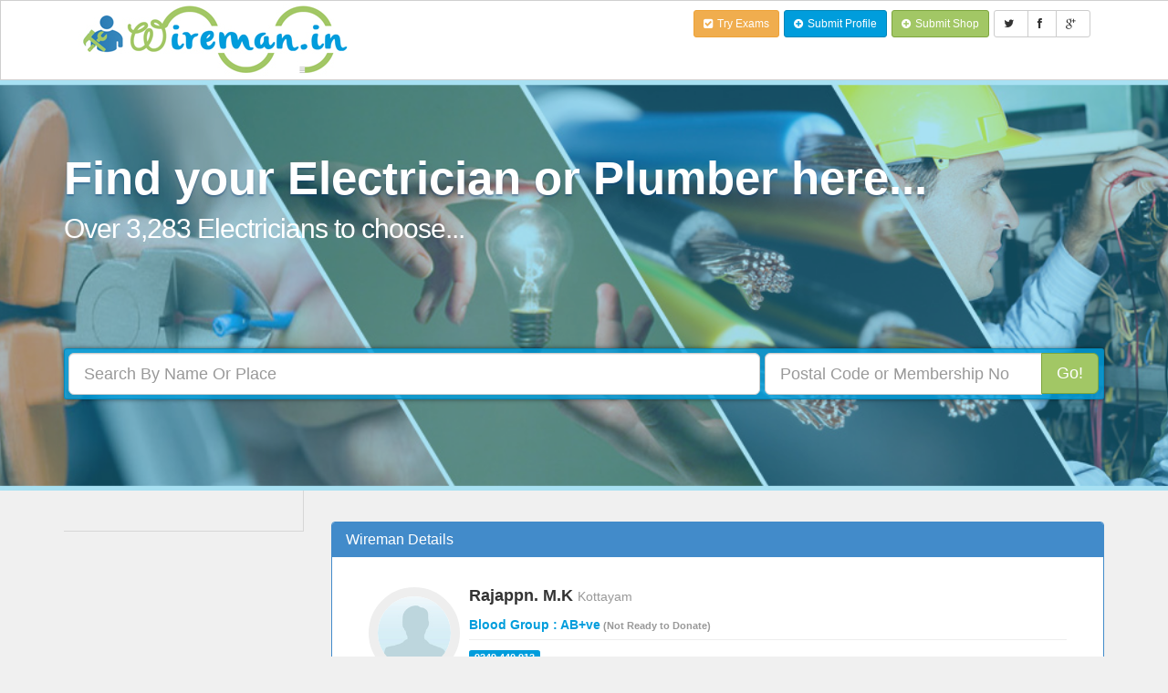

--- FILE ---
content_type: text/html; charset=utf-8
request_url: https://wireman.in/technician/details/electricians-plumbers-in-kottayam%20centeral-kottayam-4312
body_size: 6041
content:

<!DOCTYPE html>
<html lang="en">
<head>
    <meta charset="utf-8">
    <meta name="viewport" content="width=device-width, initial-scale=1.0">
    <title>Rajappn. M.K is a licensed electrician in Kottayam Centeral, Kottayam. Visit us for more details!</title>
    <meta name="description" content="Find licensed electricians and plumbers in Kottayam Centeral, Kottayam, Kerala. List of electricians and plumbers in Kottayam Centeral, Kottayam and more." />
    <meta name="keywords" content="Wireman, Directory of  Technicians, Electricians and Plumbers in Kochi, Electricians and Plumbers in Trivandrum, Electricians and Plumbers in Thrissur, Electricians and Plumbers in Calicut, Electricians and Plumbers in Kannur" />
    <!-- CSS -->
    <link rel="shortcut icon" href="/assets/img/favicon.png" />
    <link href="/assets/css/bootstrap.css" rel="stylesheet">
    <link href="/assets/css/jquery.fs.picker.css" rel="stylesheet">
    <link href="/assets/css/jquery.fs.selecter.css" rel="stylesheet">
    <link href="/assets/css/jquery.fs.scroller.css" rel="stylesheet">
    <link href="/assets/css/font-awesome.css" rel="stylesheet">
    <link href="/assets/css/theme.css" rel="stylesheet">
    <link href="/assets/css/style.css" rel="stylesheet">
    <link href="/assets/plugins/bootstrap-toastr/toastr.min.css" rel="stylesheet" type="text/css" />
    <link href="/assets/plugins/bootstrap-datepicker/css/datepicker.css" rel="stylesheet">
    <link href="/assets/plugins/bootstrap-daterangepicker/daterangepicker-bs3.css" rel="stylesheet">
    <link href="/assets/plugins/select2/select2.css" rel="stylesheet" />
    
    <meta name="google-site-verification" content="NqExfXdHfSRVknEHX-D5TvX12-nOufRKtC1X0zj7o3k" />
    <!-- Google Tag Manager -->
    <script>
        (function (w, d, s, l, i) {
            w[l] = w[l] || []; w[l].push({
                'gtm.start':
                    new Date().getTime(), event: 'gtm.js'
            }); var f = d.getElementsByTagName(s)[0],
                j = d.createElement(s), dl = l != 'dataLayer' ? '&l=' + l : ''; j.async = true; j.src =
                    'https://www.googletagmanager.com/gtm.js?id=' + i + dl; f.parentNode.insertBefore(j, f);
        })(window, document, 'script', 'dataLayer', 'GTM-NW79V8B8');</script>
    <!-- End Google Tag Manager -->
    <!-- Google tag (gtag.js) -->
    <script async src="https://www.googletagmanager.com/gtag/js?id=G-MBSDZBW8ER"></script>
    <script>
        window.dataLayer = window.dataLayer || [];
        function gtag() { dataLayer.push(arguments); }
        gtag('js', new Date());

        gtag('config', 'G-MBSDZBW8ER');
    </script>
</head>
<body>
    <!-- Google Tag Manager (noscript) -->
    <noscript>
        <iframe src="https://www.googletagmanager.com/ns.html?id=GTM-NW79V8B8"
                height="0" width="0" style="display:none;visibility:hidden"></iframe>
    </noscript>
    <!-- End Google Tag Manager (noscript) -->
    <div id="wrap">

        <nav class="navbar  navbar-default" role="navigation">
            <div class="container">
                <div class="navbar-header">
                    <a class="navbar-brand navbar-brand-reset" href="/"><img src="/assets/img/logo-small.jpg" /></a>
                </div>

                <div class="btn-toolbar pull-right btn-toolbar-reset">
                    <div class="btn-group">
                        <a href="/exams" class="btn btn-warning navbar-btn btn-sm"><i class="fa fa-check-square"></i>Try Exams</a>
                    </div>
                    <div class="btn-group">
                        <a href="/technician/add" class="btn btn-primary navbar-btn btn-sm"><i class="fa fa-plus-circle"></i>Submit Profile</a>
                    </div>
                    <div class="btn-group">
                        <a href="/shops/add" class="btn btn-success navbar-btn btn-sm"><i class="fa fa-plus-circle"></i>Submit Shop</a>
                    </div>
                    <div class="btn-group btn-group-justified-reset">
                        <a role="button" title="Twitter" data-toggle="tooltip" class="btn btn-default navbar-btn btn-sm"><i class="fa fa-twitter"></i></a>
                        <a role="button" title="Facebook" data-toggle="tooltip" class="btn btn-default navbar-btn btn-sm"><i class="fa fa-facebook"></i></a>
                        <a role="button" title="Google+" data-toggle="tooltip" class="btn btn-default navbar-btn btn-sm"><i class="fa fa-google-plus"></i></a>
                    </div>
                </div>
            </div>
        </nav>

        
<div id="landing">
    <div class="header-image">

        <div class="headline">
            <div class="container">
                <h1>Find your Electrician or Plumber here...</h1>
                <h5 class="text-muted fnt-sze-30">Over <span id="totalElectricians" data-value="3283">0</span> Electricians to choose...</h5>
            </div>
        </div>

        <div class="search-block search-area">
            <div class="container">
                <form class="form-inline" role="form" action="/search">
                    <div class="row">
                        <div class="col-lg-8 col-sm-8 pddng-right-0">
                            <input type="text" class="form-control input-lg auto-complete" placeholder="Search by name or place" name="q" id="name">
                        </div>
                        <div class="col-lg-4 col-sm-4 pddng-left-5">
                            <div class="input-group">
                                <input type="text" class="form-control input-lg" placeholder="Postal Code or Membership No" name="pincode" id="pincode">
                                <span class="input-group-btn">
                                    <button class="btn btn-success btn-lg">Go!</button>
                                </span>
                            </div>
                        </div>
                    </div>
                </form>
            </div>
        </div>
    </div>
    <!-- /header-image -->
</div>

<div class="container">
    <div class="row">

        <div class="col-md-3 col-sm-3">
            <div class="left-sec">
                <div class="left-cont ads-details">
                    <div class="row big">

                    </div>
                    <div class="row small">

                    </div>
                    <div class="row">

                    </div>
                    <div class="row">

                    </div>
                </div>
            </div>
        </div>

        <div class="col-md-9 col-sm-9">
            <div class="right-sec">
                <div class="row" id="load-technicians">

                    <div class="listing-page" style="padding:0;">
                        <div class="col-md-12">
                            <div class="panel panel-primary ">
                                <div class="panel-heading">
                                    <h3 class="panel-title">Wireman Details</h3>

                                </div>
                                <div class="panel-body">
                                    <div class="row">
                                        <div class="col-lg-12">
                                            <div class="media">
                                                <a href="#" class="pull-left">
                                                        <img style="width: 100px;height:100px;" src="/assets/img/user-small.jpg" alt="thumbnail" class="media-object dp img-circle">


                                                </a>
                                                <div class="media-body">
                                                    <h4 class="media-heading">Rajappn. M.K <small> Kottayam</small></h4>
                                                    <h5 style="color: #009DDC; margin: 0; font-weight: bold;">Blood Group : AB+ve<small> <b>(Not Ready to Donate)</b></small></h5>
                                                    <hr style="margin:8px auto">
                                                    <a href="tel:   9349 440 913" class="label label-primary">  9349 440 913</a>

                                                </div>
                                            </div>
                                        </div>
                                    </div>
                                    <div class="row">
                                        <div class="col-lg-12">
                                            <div class="col-lg-4">
                                                <div class="form-group">
                                                    <label for="exampleInputEmail1">Name :</label>
                                                    <label for="exampleInputEmail1">Rajappn. M.K</label>
                                                </div>

                                            </div>

                                            <div class="col-lg-4">
                                                <div class="form-group">
                                                    <label for="exampleInputEmail1">Address :</label>
                                                    <label for="exampleInputEmail1">Plathara (H)</label>
                                                </div>
                                            </div>

                                            <div class="col-lg-4">
                                                <div class="form-group">
                                                    <label for="exampleInputEmail1">Post Office :</label>
                                                    <label for="exampleInputEmail1">Thazhathangady. P.O.</label>
                                                </div>
                                            </div>
                                        </div>

                                        <div class="col-lg-12">
                                            <div class="col-lg-4">
                                                <div class="form-group">
                                                    <label for="exampleInputEmail1">Place :</label>
                                                    <label for="exampleInputEmail1">Kottayam</label>
                                                </div>
                                            </div>

                                            <div class="col-lg-4">
                                                <div class="form-group">
                                                    <label for="exampleInputEmail1">Area :</label>
                                                    <label for="exampleInputEmail1">Kottayam Centeral</label>
                                                </div>
                                            </div>

                                            <div class="col-lg-4">
                                                <div class="form-group">
                                                    <label for="exampleInputEmail1">District :</label>
                                                    <label for="exampleInputEmail1">Kottayam - 686005</label>
                                                </div>
                                            </div>
                                        </div>

                                        <div class="col-lg-12">
                                            <div class="col-lg-4">
                                                <div class="form-group">
                                                    <label for="exampleInputEmail1">Email :</label>
                                                    <label for="exampleInputEmail1"></label>
                                                </div>
                                            </div>

                                            <div class="col-lg-4">
                                                <div class="form-group">
                                                    <label for="exampleInputEmail1">Phone :</label>
                                                    <label for="exampleInputEmail1">  9349 440 913</label>
                                                </div>
                                            </div>

                                            <div class="col-lg-4">
                                                <div class="form-group">
                                                    <label for="exampleInputEmail1">Membership Number :</label>
                                                    <label for="exampleInputEmail1">WM4312</label>
                                                </div>
                                            </div>
                                        </div>

                                        <div class="col-lg-12">
                                            <div class="col-lg-4">
                                                <div class="form-group">
                                                    <label for="exampleInputEmail1">Supervisor Number :</label>
                                                    <label for="exampleInputEmail1"> </label>
                                                </div>
                                            </div>
                                            <div class="col-lg-8">
                                                <div class="form-group">
                                                    <label for="exampleInputEmail1">Permit Number :</label>
                                                    <label for="exampleInputEmail1"></label>
                                                </div>
                                            </div>
                                        </div>

                                        <div class="col-lg-12" style="border-bottom: none;">
                                            <div class="map-outter">
                                                <img width="802" height="300" class="img-responsive" src="http://maps.googleapis.com/maps/api/staticmap?zoom=13&size=802x300&maptype=roadmap%20&markers=color:green|label:T|9.5835982,76.5092893&key=AIzaSyCmRpQJKjX-xdmpb0gvIXu4fFlPBJ44xdw" />
                                            </div>
                                        </div>

                                    </div>
                                </div>
                            </div>

                        </div>
                    </div>
                </div>

                <div class="row">
                    <div class="col-md-12">
                        <h3 style="color: #27B3E0;">Near by Wireman</h3>
                        <hr style="border: 1px solid; color: #D6D6D6; margin: 0 0 19px 0;">
                    </div>
                </div>

                <div class="row" id="load-technicians">

                            <div class="col-md-4 col-sm-4">
                                <div class="thumbnail premium">
                                    <a href="/technician/details/electricians-plumbers-in-kottayam centeral-kottayam-4303">
                                        <img alt="" src="/assets/img/user.jpg">
                                    </a>
 <span class="label tel-used label-success label-reset"><a href="tel:  9744 193 427">  9744 193 427</a></span>
                                    <div class="caption">
                                        <h4 class="title"><a href="/technician/details/electricians-plumbers-in-kottayam centeral-kottayam-4303">A. N. Sasi</a></h4>
                                        <ul class="list-inline">
                                            <li>
                                                <i class="fa fa-map-marker"></i>
                                                    <a href="/directory/electricians-plumbers-in-kottayam centeral-kottayam">kottayam centeral,</a>

                                                <a href="/directory/electricians-plumbers-in-kottayam">kottayam</a>
                                            </li>
                                            <li style="text-align:center">
                                                <i class="fa fa-tags"></i><a href="/technician/details/electricians-plumbers-in-kottayam centeral-kottayam-4303"><strong>View Complete Details</strong></a>
                                            </li>
                                        </ul>
                                    </div>
                                </div>
                            </div>
                            <div class="col-md-4 col-sm-4">
                                <div class="thumbnail premium">
                                    <a href="/technician/details/electricians-plumbers-in-kottayam centeral-kottayam-4315">
                                        <img alt="" src="/assets/img/user.jpg">
                                    </a>
 <span class="label tel-used label-success label-reset"><a href="tel:  9847 120 630">  9847 120 630</a></span>
                                    <div class="caption">
                                        <h4 class="title"><a href="/technician/details/electricians-plumbers-in-kottayam centeral-kottayam-4315">A.V. Varkey</a></h4>
                                        <ul class="list-inline">
                                            <li>
                                                <i class="fa fa-map-marker"></i>
                                                    <a href="/directory/electricians-plumbers-in-kottayam centeral-kottayam">kottayam centeral,</a>

                                                <a href="/directory/electricians-plumbers-in-kottayam">kottayam</a>
                                            </li>
                                            <li style="text-align:center">
                                                <i class="fa fa-tags"></i><a href="/technician/details/electricians-plumbers-in-kottayam centeral-kottayam-4315"><strong>View Complete Details</strong></a>
                                            </li>
                                        </ul>
                                    </div>
                                </div>
                            </div>
                            <div class="col-md-4 col-sm-4">
                                <div class="thumbnail premium">
                                    <a href="/technician/details/electricians-plumbers-in-kottayam centeral-kottayam-4311">
                                        <img alt="" src="/assets/img/user.jpg">
                                    </a>
 <span class="label tel-used label-success label-reset"><a href="tel:  9846 229 561">  9846 229 561</a></span>
                                    <div class="caption">
                                        <h4 class="title"><a href="/technician/details/electricians-plumbers-in-kottayam centeral-kottayam-4311">Biju. P.C</a></h4>
                                        <ul class="list-inline">
                                            <li>
                                                <i class="fa fa-map-marker"></i>
                                                    <a href="/directory/electricians-plumbers-in-kottayam centeral-kottayam">kottayam centeral,</a>

                                                <a href="/directory/electricians-plumbers-in-kottayam">kottayam</a>
                                            </li>
                                            <li style="text-align:center">
                                                <i class="fa fa-tags"></i><a href="/technician/details/electricians-plumbers-in-kottayam centeral-kottayam-4311"><strong>View Complete Details</strong></a>
                                            </li>
                                        </ul>
                                    </div>
                                </div>
                            </div>
                            <div class="col-md-4 col-sm-4">
                                <div class="thumbnail premium">
                                    <a href="/technician/details/electricians-plumbers-in-kottayam centeral-kottayam-4306">
                                        <img alt="" src="/assets/img/user.jpg">
                                    </a>
 <span class="label tel-used label-success label-reset"><a href="tel:  9895 348 973">  9895 348 973</a></span>
                                    <div class="caption">
                                        <h4 class="title"><a href="/technician/details/electricians-plumbers-in-kottayam centeral-kottayam-4306">Binu Varghese</a></h4>
                                        <ul class="list-inline">
                                            <li>
                                                <i class="fa fa-map-marker"></i>
                                                    <a href="/directory/electricians-plumbers-in-kottayam centeral-kottayam">kottayam centeral,</a>

                                                <a href="/directory/electricians-plumbers-in-kottayam">kottayam</a>
                                            </li>
                                            <li style="text-align:center">
                                                <i class="fa fa-tags"></i><a href="/technician/details/electricians-plumbers-in-kottayam centeral-kottayam-4306"><strong>View Complete Details</strong></a>
                                            </li>
                                        </ul>
                                    </div>
                                </div>
                            </div>
                            <div class="col-md-4 col-sm-4">
                                <div class="thumbnail premium">
                                    <a href="/technician/details/electricians-plumbers-in-kottayam centeral-kottayam-4309">
                                        <img alt="" src="/assets/img/user.jpg">
                                    </a>
 <span class="label tel-used label-success label-reset"><a href="tel:  9495 621 610">  9495 621 610</a></span>
                                    <div class="caption">
                                        <h4 class="title"><a href="/technician/details/electricians-plumbers-in-kottayam centeral-kottayam-4309">George. P.A</a></h4>
                                        <ul class="list-inline">
                                            <li>
                                                <i class="fa fa-map-marker"></i>
                                                    <a href="/directory/electricians-plumbers-in-kottayam centeral-kottayam">kottayam centeral,</a>

                                                <a href="/directory/electricians-plumbers-in-kottayam">kottayam</a>
                                            </li>
                                            <li style="text-align:center">
                                                <i class="fa fa-tags"></i><a href="/technician/details/electricians-plumbers-in-kottayam centeral-kottayam-4309"><strong>View Complete Details</strong></a>
                                            </li>
                                        </ul>
                                    </div>
                                </div>
                            </div>
                            <div class="col-md-4 col-sm-4">
                                <div class="thumbnail premium">
                                    <a href="/technician/details/electricians-plumbers-in-kottayam centeral-kottayam-4307">
                                        <img alt="" src="/assets/img/user.jpg">
                                    </a>
 <span class="label tel-used label-success label-reset"><a href="tel:  9447 758 779">  9447 758 779</a></span>
                                    <div class="caption">
                                        <h4 class="title"><a href="/technician/details/electricians-plumbers-in-kottayam centeral-kottayam-4307">Jaimon. V.D</a></h4>
                                        <ul class="list-inline">
                                            <li>
                                                <i class="fa fa-map-marker"></i>
                                                    <a href="/directory/electricians-plumbers-in-kottayam centeral-kottayam">kottayam centeral,</a>

                                                <a href="/directory/electricians-plumbers-in-kottayam">kottayam</a>
                                            </li>
                                            <li style="text-align:center">
                                                <i class="fa fa-tags"></i><a href="/technician/details/electricians-plumbers-in-kottayam centeral-kottayam-4307"><strong>View Complete Details</strong></a>
                                            </li>
                                        </ul>
                                    </div>
                                </div>
                            </div>
                            <div class="col-md-4 col-sm-4">
                                <div class="thumbnail premium">
                                    <a href="/technician/details/electricians-plumbers-in-kottayam centeral-kottayam-4318">
                                        <img alt="" src="/assets/img/user.jpg">
                                    </a>
 <span class="label tel-used label-success label-reset"><a href="tel:  9947 255 517">  9947 255 517</a></span>
                                    <div class="caption">
                                        <h4 class="title"><a href="/technician/details/electricians-plumbers-in-kottayam centeral-kottayam-4318">Joby Joseph</a></h4>
                                        <ul class="list-inline">
                                            <li>
                                                <i class="fa fa-map-marker"></i>
                                                    <a href="/directory/electricians-plumbers-in-kottayam centeral-kottayam">kottayam centeral,</a>

                                                <a href="/directory/electricians-plumbers-in-kottayam">kottayam</a>
                                            </li>
                                            <li style="text-align:center">
                                                <i class="fa fa-tags"></i><a href="/technician/details/electricians-plumbers-in-kottayam centeral-kottayam-4318"><strong>View Complete Details</strong></a>
                                            </li>
                                        </ul>
                                    </div>
                                </div>
                            </div>
                            <div class="col-md-4 col-sm-4">
                                <div class="thumbnail premium">
                                    <a href="/technician/details/electricians-plumbers-in-kottayam centeral-kottayam-4302">
                                        <img alt="" src="/assets/img/user.jpg">
                                    </a>
 <span class="label tel-used label-success label-reset"><a href="tel:  9447 040 791">  9447 040 791</a></span>
                                    <div class="caption">
                                        <h4 class="title"><a href="/technician/details/electricians-plumbers-in-kottayam centeral-kottayam-4302">Joseph Thomas</a></h4>
                                        <ul class="list-inline">
                                            <li>
                                                <i class="fa fa-map-marker"></i>
                                                    <a href="/directory/electricians-plumbers-in-kottayam centeral-kottayam">kottayam centeral,</a>

                                                <a href="/directory/electricians-plumbers-in-kottayam">kottayam</a>
                                            </li>
                                            <li style="text-align:center">
                                                <i class="fa fa-tags"></i><a href="/technician/details/electricians-plumbers-in-kottayam centeral-kottayam-4302"><strong>View Complete Details</strong></a>
                                            </li>
                                        </ul>
                                    </div>
                                </div>
                            </div>
                            <div class="col-md-4 col-sm-4">
                                <div class="thumbnail premium">
                                    <a href="/technician/details/electricians-plumbers-in-kottayam centeral-kottayam-4313">
                                        <img alt="" src="/assets/img/user.jpg">
                                    </a>
 <span class="label tel-used label-success label-reset"><a href="tel:  9847 929 080">  9847 929 080</a></span>
                                    <div class="caption">
                                        <h4 class="title"><a href="/technician/details/electricians-plumbers-in-kottayam centeral-kottayam-4313">M.N. Manoharan</a></h4>
                                        <ul class="list-inline">
                                            <li>
                                                <i class="fa fa-map-marker"></i>
                                                    <a href="/directory/electricians-plumbers-in-kottayam centeral-kottayam">kottayam centeral,</a>

                                                <a href="/directory/electricians-plumbers-in-kottayam">kottayam</a>
                                            </li>
                                            <li style="text-align:center">
                                                <i class="fa fa-tags"></i><a href="/technician/details/electricians-plumbers-in-kottayam centeral-kottayam-4313"><strong>View Complete Details</strong></a>
                                            </li>
                                        </ul>
                                    </div>
                                </div>
                            </div>
                            <div class="col-md-4 col-sm-4">
                                <div class="thumbnail premium">
                                    <a href="/technician/details/electricians-plumbers-in-kottayam centeral-kottayam-4299">
                                        <img alt="" src="/assets/img/user.jpg">
                                    </a>
 <span class="label tel-used label-success label-reset"><a href="tel:  9961 873 555">  9961 873 555</a></span>
                                    <div class="caption">
                                        <h4 class="title"><a href="/technician/details/electricians-plumbers-in-kottayam centeral-kottayam-4299">P.V. James</a></h4>
                                        <ul class="list-inline">
                                            <li>
                                                <i class="fa fa-map-marker"></i>
                                                    <a href="/directory/electricians-plumbers-in-kottayam centeral-kottayam">kottayam centeral,</a>

                                                <a href="/directory/electricians-plumbers-in-kottayam">kottayam</a>
                                            </li>
                                            <li style="text-align:center">
                                                <i class="fa fa-tags"></i><a href="/technician/details/electricians-plumbers-in-kottayam centeral-kottayam-4299"><strong>View Complete Details</strong></a>
                                            </li>
                                        </ul>
                                    </div>
                                </div>
                            </div>
                            <div class="col-md-4 col-sm-4">
                                <div class="thumbnail premium">
                                    <a href="/technician/details/electricians-plumbers-in-kottayam centeral-kottayam-4305">
                                        <img alt="" src="/assets/img/user.jpg">
                                    </a>
 <span class="label tel-used label-success label-reset"><a href="tel:  9495 686 742">  9495 686 742</a></span>
                                    <div class="caption">
                                        <h4 class="title"><a href="/technician/details/electricians-plumbers-in-kottayam centeral-kottayam-4305">Pradeep. S. Kumar</a></h4>
                                        <ul class="list-inline">
                                            <li>
                                                <i class="fa fa-map-marker"></i>
                                                    <a href="/directory/electricians-plumbers-in-kottayam centeral-kottayam">kottayam centeral,</a>

                                                <a href="/directory/electricians-plumbers-in-kottayam">kottayam</a>
                                            </li>
                                            <li style="text-align:center">
                                                <i class="fa fa-tags"></i><a href="/technician/details/electricians-plumbers-in-kottayam centeral-kottayam-4305"><strong>View Complete Details</strong></a>
                                            </li>
                                        </ul>
                                    </div>
                                </div>
                            </div>
                            <div class="col-md-4 col-sm-4">
                                <div class="thumbnail premium">
                                    <a href="/technician/details/electricians-plumbers-in-kottayam centeral-kottayam-4310">
                                        <img alt="" src="/assets/img/user.jpg">
                                    </a>
 <span class="label tel-used label-success label-reset"><a href="tel:  8086 351 282">  8086 351 282</a></span>
                                    <div class="caption">
                                        <h4 class="title"><a href="/technician/details/electricians-plumbers-in-kottayam centeral-kottayam-4310">Ragimon Alaxander</a></h4>
                                        <ul class="list-inline">
                                            <li>
                                                <i class="fa fa-map-marker"></i>
                                                    <a href="/directory/electricians-plumbers-in-kottayam centeral-kottayam">kottayam centeral,</a>

                                                <a href="/directory/electricians-plumbers-in-kottayam">kottayam</a>
                                            </li>
                                            <li style="text-align:center">
                                                <i class="fa fa-tags"></i><a href="/technician/details/electricians-plumbers-in-kottayam centeral-kottayam-4310"><strong>View Complete Details</strong></a>
                                            </li>
                                        </ul>
                                    </div>
                                </div>
                            </div>
                            <div class="col-md-4 col-sm-4">
                                <div class="thumbnail premium">
                                    <a href="/technician/details/electricians-plumbers-in-kottayam centeral-kottayam-4317">
                                        <img alt="" src="/assets/img/user.jpg">
                                    </a>
 <span class="label tel-used label-success label-reset"><a href="tel:  9747 145 633">  9747 145 633</a></span>
                                    <div class="caption">
                                        <h4 class="title"><a href="/technician/details/electricians-plumbers-in-kottayam centeral-kottayam-4317">Ravikumar. A</a></h4>
                                        <ul class="list-inline">
                                            <li>
                                                <i class="fa fa-map-marker"></i>
                                                    <a href="/directory/electricians-plumbers-in-kottayam centeral-kottayam">kottayam centeral,</a>

                                                <a href="/directory/electricians-plumbers-in-kottayam">kottayam</a>
                                            </li>
                                            <li style="text-align:center">
                                                <i class="fa fa-tags"></i><a href="/technician/details/electricians-plumbers-in-kottayam centeral-kottayam-4317"><strong>View Complete Details</strong></a>
                                            </li>
                                        </ul>
                                    </div>
                                </div>
                            </div>
                            <div class="col-md-4 col-sm-4">
                                <div class="thumbnail premium">
                                    <a href="/technician/details/electricians-plumbers-in-kottayam centeral-kottayam-4297">
                                        <img alt="" src="/assets/img/user.jpg">
                                    </a>
 <span class="label tel-used label-success label-reset"><a href="tel:  9495 165 760">  9495 165 760</a></span>
                                    <div class="caption">
                                        <h4 class="title"><a href="/technician/details/electricians-plumbers-in-kottayam centeral-kottayam-4297">Sajan. K. Jaising</a></h4>
                                        <ul class="list-inline">
                                            <li>
                                                <i class="fa fa-map-marker"></i>
                                                    <a href="/directory/electricians-plumbers-in-kottayam centeral-kottayam">kottayam centeral,</a>

                                                <a href="/directory/electricians-plumbers-in-kottayam">kottayam</a>
                                            </li>
                                            <li style="text-align:center">
                                                <i class="fa fa-tags"></i><a href="/technician/details/electricians-plumbers-in-kottayam centeral-kottayam-4297"><strong>View Complete Details</strong></a>
                                            </li>
                                        </ul>
                                    </div>
                                </div>
                            </div>
                            <div class="col-md-4 col-sm-4">
                                <div class="thumbnail premium">
                                    <a href="/technician/details/electricians-plumbers-in-kottayam centeral-kottayam-4316">
                                        <img alt="" src="/assets/img/user.jpg">
                                    </a>
 <span class="label tel-used label-success label-reset"><a href="tel:  9496 128 273">  9496 128 273</a></span>
                                    <div class="caption">
                                        <h4 class="title"><a href="/technician/details/electricians-plumbers-in-kottayam centeral-kottayam-4316">Santhosh Lakshmananaick</a></h4>
                                        <ul class="list-inline">
                                            <li>
                                                <i class="fa fa-map-marker"></i>
                                                    <a href="/directory/electricians-plumbers-in-kottayam centeral-kottayam">kottayam centeral,</a>

                                                <a href="/directory/electricians-plumbers-in-kottayam">kottayam</a>
                                            </li>
                                            <li style="text-align:center">
                                                <i class="fa fa-tags"></i><a href="/technician/details/electricians-plumbers-in-kottayam centeral-kottayam-4316"><strong>View Complete Details</strong></a>
                                            </li>
                                        </ul>
                                    </div>
                                </div>
                            </div>

                </div>
                    <hr>
                    <div class="text-center">
                        <a href="javascript:void(0)" class="btn btn-info" id="prev">Previous</a>

                            <a href="/technician/Details/?ID=4312&page=2" class="btn btn-info" id="next">Next</a>



                        
                        
                        
                    </div>
                    <hr>
            </div>
        </div>
    </div>
</div>

    </div>


    <div id="footer">
        <div class="container">
            <ul class="list-inline">
                <li><a href="/">Home</a></li>
                <li><a href="/pages/2/about us">About Us</a></li>
                <li><a href="/technician/add">Submit Profile</a></li>
                <li><a href="/shops/add">Submit Shop</a></li>
                <li><a href="/shops">Shops</a></li>
                <li><a href="/exams">Exams</a></li>
                <li><a href="/BloodDonors">Blood Donors</a></li>
                <li><a href="/directory">Directories</a></li>
                <li><a href="/pages/instructions">Instructions</a></li>
                <li><a href="/home/map">Locate on Map</a></li>
                <li><a href="/home/contact">Contact Us</a></li>
            </ul>
            <p class="text-muted credit" style="margin-top: 20px;">
                &copy; 2026 <strong>Wireman.in</strong>
            </p>
        </div>
    </div>

    <!-- javascript -->
    <script src="/assets/js/jquery.js"></script>
    <script src="/assets/js/jquery.fs.selecter.js"></script>
    <script src="/assets/js/jquery.fs.picker.js"></script>
    <script src="/assets/js/jquery.fs.scroller.js"></script>
    <script src="/assets/js/countUp.min.js"></script>
    <script src="/assets/js/bootstrap.js"></script>
    <script src="/scripts/jquery.livequery.js"></script>
    <script src="/assets/js/theme.js"></script>
    <script src="/assets/plugins/jquery-validation/dist/jquery.validate.min.js" type="text/javascript"></script>
    <script src="/assets/plugins/jquery-validation/dist/additional-methods.min.js" type="text/javascript"></script>
    <script src="/assets/js/datepicker.js"></script>
    <script src="/assets/plugins/bootstrap-toastr/toastr.min.js" type="text/javascript"></script>
    <script src="/assets/plugins/bootstrap-daterangepicker/moment.js"></script>
    <script src="/assets/scripts/typeahead.bundle.min.js"></script>
    <script src="/assets/plugins/select2/select2.min.js"></script>
    <script src="/assets/js/EP.js?_=639042108787796519" type="text/javascript"></script>


    
    <script>
    jQuery(document).ready(function() {

    });
    </script>

</body>
</html>



--- FILE ---
content_type: text/html; charset=utf-8
request_url: https://wireman.in/getads?ID=electricians-plumbers-in-kottayam%2520centeral-kottayam-4312&district=&area=&place=&pincode=0&post=
body_size: 712
content:



<!DOCTYPE html>

<html>
<head>
    <meta name="viewport" content="width=device-width" />
    <title>Wireman</title>
    <link rel="shortcut icon" href="/assets/img/favicon.png">
    <style>
        .btn {
            background-color: cornflowerblue;
            border-color: cornflowerblue;
            color: #000;
            -moz-user-select: none;
            border: 1px solid transparent;
            border-radius: 3px;
            cursor: pointer;
            display: inline-block;
            font-size: 13px;
            font-family: Roboto,Helvetica Neue,Helvetica,Arial,sans-serif;
            font-weight: bold;
            line-height: 1.53846;
            margin-bottom: 0;
            padding: 7px 12px;
            text-align: center;
            text-decoration: none;
            text-transform: uppercase;
            vertical-align: middle;
            white-space: nowrap;
            width: 120px;
        }
    </style>
</head>
<body>
    <div style="text-align: center; margin: 10px 0;">
        <img src="/Areas/Admin/Assets/img/error.png" />
    </div>
    <div style="text-align: center; margin: 10px 0;">
        <a href="/" class="btn">Home</a>
    </div>
</body>
</html>

--- FILE ---
content_type: text/css
request_url: https://wireman.in/assets/css/jquery.fs.selecter.css
body_size: 1414
content:
/*
 * Selecter Plugin [Formstone Library]
 * @author Ben Plum
 * @version 2.2.3
 *
 * Copyright © 2013 Ben Plum <mr@benplum.com>
 * Released under the MIT License <http://www.opensource.org/licenses/mit-license.php>
 */
 
	.selecter-element { *left: -999999px; position: absolute; opacity: 0; }
	.selecter { display: block; margin: 10px 0; position: relative; max-width: 30%; z-index: 1; }
	.selecter .selecter-selected { background: #F9F9F9 url(../img/fs-selecter-arrow.png) no-repeat right center; border: 1px solid #ccc; border-radius: 3px; color: #333; cursor: pointer; display: block; font-size: 13px; margin: 0; overflow: hidden; padding: 8px 10px; position: relative; text-overflow: clip; z-index: 49; }
	.selecter .selecter-options { border: 1px solid #ccc; border-width: 0 1px 1px; background-color: #fefefe; border-radius: 0 0 3px 3px; box-shadow: 0 1px 4px rgba(0, 0, 0, 0.15); display: none; left: 0; margin: 0; max-height: 260px; overflow: auto; overflow-x: hidden; padding: 0; position: absolute; top: 100%; width: 100%; *width: auto; z-index: 50; }
	.selecter .selecter-group { background: #F9F9F9; border-bottom: 1px solid #e3e3e3; color: #999; display: block; font-size: 11px; padding: 5px 10px 4px; text-transform: uppercase; }
	.selecter .selecter-item { background: #fff; border-bottom: 1px solid #e3e3e3; color: #333; cursor: pointer; display: block; font-size: 13px; margin: 0; overflow: hidden; padding: 8px 10px; text-overflow: ellipsis; width: 100%; }
	.selecter .selecter-item.selected { background: #F9F9F9; }
	.selecter .selecter-item.disabled { color: #999; cursor: default; }
	.selecter .selecter-item.first { border-radius: 0; } 
	.selecter .selecter-item.last { border-radius: 0 0 2px 2px; border-bottom: 0; }
	
	@media screen and (min-width: 740px) {
		.selecter .selecter-item:hover, 
		.selecter .selecter-item.selected:hover { background-color: #f3f3f3; }
		.selecter .selecter-item.disabled:hover { background-color: #fff; }
		
		.selecter:hover .selecter-selected { background-color: #fff; }
		
		.selecter.disabled .selecter-item:hover { background: #fff; }
	}
	
	/* Open */
	.selecter.open { z-index: 3; }
	.selecter.open .selecter-selected { border-radius: 3px 3px 0 0; z-index: 51; }
	
	.selecter.open .selecter-selected, 
	.selecter.focus .selecter-selected { background-color: #fff; }
	
	/* 'Cover' Positioning */
	.selecter.cover .selecter-options { border-radius: 3px; border-width: 1px; top: 0; }
	.selecter.cover .selecter-options .selecter-item.first { border-radius: 3px 3px 0 0; }
	.selecter.cover.open .selecter-selected { border-radius: 3px 3px 0 0; z-index: 49; }
	
	/* 'Bottom' Positioning */
	.selecter.bottom .selecter-options { border-width: 1px 1px 0; bottom: 100%; top: auto; }
	.selecter.bottom .selecter-item.last { border: none; }
	.selecter.bottom.open .selecter-selected { border-radius: 0 0 3px 3px; }
	.selecter.bottom.open .selecter-options { border-radius: 3px 3px 0 0; }
	
	/* 'Bottom' + 'Cover' Positioning */
	.selecter.bottom.cover .selecter-options { bottom: 0; top: auto; }
	.selecter.bottom.cover.open .selecter-selected { border-radius: 3px; }
	.selecter.bottom.cover.open .selecter-options { border-radius: 3px; }
	
	/* Multiple Select */
	.selecter.multiple .selecter-options { border-radius: 3px; border-width: 1px; box-shadow: none; display: block; position: static; width: 100%; }
	
	/* 'Disabled' State */
	.selecter.disabled .selecter-selected { background: #fff; border-color: #eee; color: #ccc; cursor: default; }
	.selecter.disabled .selecter-options { background: #fff; border-color: #eee; }
	.selecter.disabled .selecter-group,
	.selecter.disabled .selecter-item { border-color: #eee; color: #ccc; cursor: default; }
	.selecter.disabled .selecter-item.selected { background: #fafafa; }
	
	/* Scroller Support */
	.selecter .selecter-options.scroller { overflow: hidden; }
	.selecter .selecter-options.scroller .scroller-content { max-height: 260px; padding: 0; }
	
	/* Media Queries */
	@media screen and (max-width: 740px) {
		.selecter { max-width: 40%; }
	}
	@media screen and (max-width: 500px) {
		.selecter { max-width: 100%; } 
	}

--- FILE ---
content_type: text/css
request_url: https://wireman.in/assets/css/jquery.fs.scroller.css
body_size: 897
content:
/*
 * Scroller Plugin [Formstone Library]
 * @author Ben Plum
 * @version 0.6.4
 *
 * Copyright © 2013 Ben Plum <mr@benplum.com>
 * Released under the MIT License <http://www.opensource.org/licenses/mit-license.php>
 */
 
	.scroller { overflow: hidden; overflow-x: hidden; overflow-y: hidden; position: relative; }
	.scroller-content { height: 100%; overflow: auto; overflow-x: hidden; overflow-y: auto; position: relative; z-index: 1; }
	.scroller-bar { background: #FBFBFB; border-left: 1px solid #EEEEEE; display: none; height: 100%; position: absolute; right: 0; top: 0; width: 20px; z-index: 2; }
	.scroller-track { background: #FBFBFB; height: 100%; overflow: hidden; position: relative; width: 100%; }
	.scroller-handle { background: #EEEEEE; border: 1px solid #D5D5D5; border-radius: 5px; cursor: pointer; height: 20px; overflow: hidden; position: absolute; right: 5px; top: 0; width: 10px; z-index: 2; 
		-webkit-transition: right 0.1s linear, width 0.1s linear;
		   -moz-transition: right 0.1s linear, width 0.1s linear;
		   	-ms-transition: right 0.1s linear, width 0.1s linear;
		   	 -o-transition: right 0.1s linear, width 0.1s linear;
		   	 	transition: right 0.1s linear, width 0.1s linear;
	}
	
	/* Webkit Fix */
	.scroller-content::-webkit-scrollbar,
	.scroller-content::-webkit-scrollbar-button,
	.scroller-content::-webkit-scrollbar-track,
	.scroller-content::-webkit-scrollbar-track-piece,
	.scroller-content::-webkit-scrollbar-thumb,
	.scroller-content::-webkit-scrollbar-corner,
	.scroller-content::-webkit-resizer { background: transparent; opacity: 0; }
	
	/* Active Scrollbar */
	.scroller-active .scroller-content { padding: 20px; }
	.scroller-active .scroller-bar { display: block; }
	
	/* Setup Scrollbar - Should match 'active' styles for proper sizing */
	.scroller-active .scroller-content { padding: 20px; }
	.scroller-active .scroller-bar { display: block; }
	
	/* Horizontal */
	.scroller-horizontal .scroller-content { overflow: auto; overflow-x: auto; overflow-y: hidden; padding: 0 0 10px 0; }
	.scroller-horizontal .scroller-bar { border-left: none; border-top: 1px solid #EEEEEE; bottom: 0; height: 20px; top: auto; width: 100%; }
	.scroller-horizontal .scroller-handle { bottom: 5px; height: 10px; right: auto; top: auto; width: 20px; }

--- FILE ---
content_type: text/css
request_url: https://wireman.in/assets/css/theme.css
body_size: 5104
content:
@import url(http://fonts.googleapis.com/css?family=Nunito:400,700,300);
@import url(http://fonts.googleapis.com/css?family=Oxygen:400,300,700);
@font-face {
    font-family: 'ML-TTKarthika-Normal';
    src: url('../fonts/ML-TTKarthika-Normal.ttf.woff') format('woff'), url('../fonts/ML-TTKarthika-Normal.ttf.svg#ML-TTKarthika-Normal') format('svg'), url('../fonts/ML-TTKarthika-Normal.ttf.eot'), url('../fonts/ML-TTKarthika-Normal.eot?#iefix') format('embedded-opentype');
    font-weight: normal;
    font-style: normal;
}


.malayalam {
    font-family: 'ML-TTKarthika-Normal' !important;
}

/* Wrapper for page content to push down footer */
#wrap {
  min-height: 100%;
  height: auto;
  /* Negative indent footer by its height */
  margin: 0 auto -60px;
  /* Pad bottom by footer height */
  padding: 0 0 60px;
}

/* Set the fixed height of the footer here */
#footer {
	text-align: center;
  padding: 2em;
  background-color: white;
  border-top: 2px solid #F0F0F0;
}
#footer p {font-size: 12px;}



body {
font-family: "Oxygen",Helvetica,Arial,sans-serif;	  height: 100%;
  width: 100%;
	margin-top: 0px; /* 50px is the height of the navbar - change this if the navbarn height changes */
	background-color:#F0F0F0;
}


html {font-family: "Oxygen",Helvetica,Arial,sans-serif; height: 100%	;}

.hero-spacer {
	margin-top: 50px;
}

.hero-feature {
	margin-bottom: 30px;/* spaces out the feature boxes once they start to stack responsively */
}

footer {
	font-size: 12px;
	margin: 50px 0;
	text-align: center;
}


/* Custom styles */
body .btn .glyphicon {padding-right:4px;}

body .top-form-inner {padding: 20px 20px;
float: right;
overflow: hidden;}



 #top .navbar-default  {
background-color: transparent;
border-top: none;
min-height: 40px;

}

#top  .navbar-nav {
font-size: 12px;
text-transform: uppercase;
font-weight: 400;
}

#top .navbar-nav > li > a {
box-shadow: inset 0 15px 31px -24px rgba(182, 182, 182, 0.6);
border-right: 1px solid #DADADA;
padding-top: 10px;
padding-bottom: 10px;
font-weight: bold;
}

#top .navbar-default .navbar-nav > .active > a, .navbar-default .navbar-nav > .active > a:hover, .navbar-default .navbar-nav > .active > a:focus {
color: #555;
border-left: 1px solid #DADADA;

background-color: #E7E7E7;
}


#top .navbar-nav > li > .dropdown-menu {
text-transform: none;
font-size: 12px;
}


.left-sec .filter-sec {}


.left-sec .input-control {margin-top: 20px;
font-size: 13px;}


.left-sec .input-control label {
font-size: 12px;}

.left-sec {
border-right: 1px solid #D6D6D6;
padding-top: 1em;
overflow-y: auto;
z-index: 1000;}

.left-sec .left-cont {
padding:15px;
border-bottom: 1px solid #D6D6D6;

}

.left-sec .left-cont h6 {text-transform: uppercase;
color: grey; font-size: 9px;}


.left-sec .left-cont p {
font-size: 11px;
color: grey;
}


.right-sec {
margin-top: 1em;
overflow: hidden;
}

.right-sec .thumbnail img {
height: 175px;
width: 100%;
border: 1px solid rgb(126, 126, 126);
}
.right-sec .thumbnail img:hover {
opacity: 0.9;
}
.right-sec .thumbnail {
font-family: 'Montserrat',Arial,Helvetica,sans-serif;border-radius: 0px 0px 0px 0px;
-moz-border-radius: 0px 0px 0px 0px;
-webkit-border-radius: 0px 0px 0px 0px;	
padding:0px;
box-shadow: 0 2px 2px 0 rgba(0, 0, 0, 0.08);
margin-bottom: 25px;
min-height:300px;
}

.right-sec h4.title {
font-size: 12px;
font-weight: 700;
margin-top: 0px;}

.right-sec ul.list-unstyled {
font-size: 11px;
margin-bottom: 0px;
color: #494949;
}

.right-sec ul.list-unstyled li {
padding: 3px 2px;
}


.right-sec ul.media-list { font-family: 'Montserrat',Arial,Helvetica,sans-serif;}

.right-sec ul.media-list li.premium-item {color: #DAF2FA;
background: #27B3E0;
}


.right-sec .media-body h4  {margin-top: 0px; margin-bottom: 15px; font-family: inherit; font-weight: bold; padding-right: 10px;}

.right-sec .media-body .label  {font-family: "Oxygen",Helvetica,Arial,sans-serif;}

.right-sec ul.media-list li.premium-item .label-success {background: #FFF;
color: #5CB85C;
font-size: 17px;}



.right-sec ul.media-list li {

background: #FFF;
margin-bottom: 10px;
border-right: 1px solid #D6D3D3;
box-shadow: 0 2px 2px 0 rgba(0, 0, 0, 0.08);
}

.right-sec ul.media-list .media-body  {padding:10px;
font-size: 12px;}
.right-sec ul.media-list .media-object  {width: 125px;
height: 100px;
}


.right-sec .thumbnail .label {

position: absolute;
left: 15px;
top: 15px;
font-size: 18px;
opacity: 0.9}

.right-sec .thumbnail a {
font-family: 'Montserrat',Arial,Helvetica,sans-serif;color: #444343;
font-size: 15px;
font-family: inherit;}



.right-sec .top {margin: 30px 0px;}
.right-sec .bio {margin: 60px 0px;}
.right-sec .bio h3 {font-family: inherit; margin-bottom: 5px;}
.right-sec .bio p {font-size: 12px; margin-top: 10px; color: #6D6A6A;}
.right-sec .bio span {font-style: italic;}

.right-sec .bio-img {text-align: center; width: 100%; }
.right-sec .bio-img img {background: #FFF;padding: 4px;border: 1px solid #C2BABA; }


.sub-foot {background-color: white;padding: 6em 0em;}
.sub-foot p {color: grey; }
.sub-foot img.logo {
width: 100%;
height: 100px;
border-radius: 2px 2px 2px 2px;
-moz-border-radius: 2px 2px 2px 2px;
-webkit-border-radius: 2px 2px 2px 2px;
border: 2px solid #E4E4E4;
padding: 20px;
}

.sub-foot img.logo:hover {
opacity: 0.6;
}

.sub-foot .thumbnail {border: none;}


.right-sec .premium  {color: #DAF2FA;
background: #27B3E0; 

border-top: 5px solid #27B3E0; }
.right-sec .premium img  {min-height:175px; border-top: none;}
.right-sec .premium img:hover  {opacity: 0.8;}

.right-sec .premium h4 a {font-size: 14px;
color: #D5F0F9; }
.right-sec .premium ul {margin-bottom: 0px;}

.right-sec .premium ul> li {font-size: 9px;  color: #A9EBFF; }

.right-sec .list-inline > li {
display: inline-block;
padding-right: 5px;
padding-left: 0px;
}

.right-sec .premium ul> li:first-child {padding-left:5px;}



.listing-page {padding: 4em 0px;
background: #FFF;
}

.listing-page-top {padding: 2em 0px 0em;
border-bottom: 1px solid #DDD;
}

.listing-page-top  .nav-tabs {
border-bottom: none;
margin-top: 45px;
}

.listing-page-top h2 {margin-top: 5px;
font-family: inherit;
font-weight: bold;}

.listing-page-top  .nav-tabs i {
padding-right: 7px;
font-size: 15px;
vertical-align: middle;
}


.listing-page .tab-content {padding: 20px;
border: 1px solid #D3D3D3;
border-top: none;
}




.listing-page .col-lg-12 
{border-bottom: 1px solid #DAD7D7;
margin-bottom: 17px;}


   .listing-page .media
    {
        /*box-shadow:0px 0px 4px -2px #000;*/
     margin: 13px 0;
padding: 5px 25px;
    }
   .listing-page  .dp
    {
        border:10px solid #eee;
        transition: all 0.2s ease-in-out;
    }
   .listing-page .dp:hover
    {
        border:5px solid #eee;
      
        /*-webkit-font-smoothing:antialiased;*/
    }


.nav-tabs > li.active > a,
.nav-tabs > li.active > a:focus {
  color: #555555;
  cursor: pointer;
  background-color: #ffffff;
  border: 1px solid #dddddd;
  border-bottom-color: transparent;
}

.nav-tabs > li.active > a:hover

{background: #F8F8F8; cursor: pointer;}

.listing-page-top p {font-size: 11px;
color: #635F5F;
}

.listing-page .table {font-size: 11px;}

.listing-page-top .label {font-family: inherit; font-size: 99%; }

 .error-page {
  text-align: center;
  margin: 5em;
background: rgba(0, 0, 0, 0);
}

 .error-page p.error  {
  font-size: 10em;
font-weight: bold;}

.error-page p.text {
font-family: inherit;
font-size: 30px;
font-weight: bold;
margin-bottom: 2em;
color: #838383;
}

.error-page .fa-compass {color:#A2C765;}

#landing .services {background: white;}



#landing .glyphicon {padding-right:5px;}

#landing .nav-pills > li.active > a, .nav-pills > li.active > a:hover, .nav-pills > li.active > a:focus {
text-transform: uppercase;
color: #FFF;
background-color: rgba(0, 0, 0, 0);
border: 3px solid #10799B;
}

#landing .subline {font-size: 2em;
color: rgba(192, 240, 255, 0.9);} 



#landing .nav > li > a {
color: #FFF;
text-transform: uppercase;
padding: 10px 15px;}

#landing .nav > li > a:hover {
background: transparent;}

#landing .text-muted {
color: white;
font-family: 'Nunito', sans-serif;
font-size: 22px;
letter-spacing: -1px;
}

#landing .search-block {
	background-color: rgba(16, 121, 155, 0.9);
margin-left: auto;
margin-right: auto;
padding: 50px 0px;
}

#landing .header-image {
	      position: relative;  
  z-index: 1;

	background: url('../img/head-image.jpg') repeat;/* Use a tiling background image or a full width image - if you're using full width you will need to change no-repeat center center cover  */
	background-position: center;
	height: auto;
	display: block;
	width: 100%;
	min-height: 450px;
	-webkit-background-size: cover;
-moz-background-size: cover;
-o-background-size: cover;
background-size: cover;
}


#landing .header-image:before {
z-index: -2;
content: "";
display: block;
position: absolute;
top: 0;
bottom: 0;
left: 0;
right: 0;
background: rgba(39, 179, 224, 0.4);}

#landing .header {overflow: hidden;
margin-bottom: 6em;}



#landing .headline {
padding: 60px 10px 55px 10px;}

#landing .headline > .container > h1 {
font-weight: bold;
font-size: 51px;
text-shadow: 0px 2px 2px rgba(1, 52, 117, 0.4), 0px 8px 13px rgba(0, 0, 0, 0.1), 0px 18px 23px rgba(0, 0, 0, 0.1);
color: #FFF;

}

#landing .headline > .container > h2 {


font-size: 45px;
color: #FFF;

letter-spacing: -2px;
}



#landing .featurette-divider {
	margin: 80px 0;
}
#landing .featurette {
	overflow: hidden; 
}

#landing .featurette-image.pull-left {
	margin-right: 40px;
}
#landing .featurette-image.pull-right {
	margin-left: 40px;
}

#landing .featurette-heading {
	font-size: 50px;
}



#landing .auth-unit {
width: 300px;margin-right: auto;
margin-left: auto;}
#landing .auth-unit-inner {
	-webkit-box-shadow: 0 1px 5px rgba(0, 0, 0, 0.1),inset 0 1px 0 rgba(255, 255, 255, 0.65);
-moz-box-shadow: 0 1px 5px rgba(0,0,0,0.1),inset 0 1px 0 rgba(255,255,255,0.65);
box-shadow: 0 1px 5px rgba(0, 0, 0, 0.1),inset 0 1px 0 rgba(255, 255, 255, 0.65);
border-radius: 0px 0px 3px 3px;
-moz-border-radius: 0px 0px 3px 3px;
-webkit-border-radius: 0px 0px 3px 3px;
background: #F0F0F0;

padding: 25px;
}

#landing .auth-unit label  {font-size: 13px; width: 100%;}

#landing .auth-unit-top {

	background: #FCFCFC;
border-bottom: 1px solid #CACACA;
padding: 5px 25px;
border-radius: 3px 3px 0px 0px;
-moz-border-radius: 3px 3px 0px 0px;
-webkit-border-radius: 3px 3px 0px 0px;}


#landing .auth-unit-top h3 {
	font-family: inherit;
	margin-top: 10px;
margin-bottom: 5px;
font-size: 25px;}

#landing .auth-unit-top p {
font-size: 12px;
color: #7E7E7E;}

#landing .auth-unit h3.text-brand {
font-family: inherit;
text-align: center;
margin-bottom: 5px;
padding: 1em 0em 35px;
font-size: 30px;
font-weight: bold;
color: #FFF;
letter-spacing: -1px;}

#landing hr {border-top: 1px solid rgba(224, 213, 213, 0.87);
border-bottom: 1px solid rgba(255, 255, 255, 0.5);
margin-top: 20px;
margin-bottom: 20px;}

 .sec-features {padding:4em 0em;}



.section-sec {background: #F7F7F7; padding: 60px 0px;}

footer {
	margin: 50px 0;
}


footer a {
	font-weight: bold;
}


/* Overide BS Styles */

.fade {
    opacity: 1;
transition: opacity .25s ease-in-out;
-moz-transition: opacity .25s ease-in-out;
-webkit-transition: opacity .25s ease-in-out;
}
.fade:hover {
    opacity: 0.5;
}

.featurette-divider {
	margin: 80px 0;
}
.featurette {
	overflow: hidden; 
}

.featurette-image.pull-left {
	margin-right: 40px;
}
.featurette-image.pull-right {
	margin-left: 40px;
}

.featurette-heading {
	font-size: 50px;
}


img.featurette-image  {
height: 240px;
width: 245px;
padding: 10px;
background: #FFF;
} 


.navbar-form {
margin-top: 10px;}

.section {padding: 60px 0px;
background: #FFF;}

.section.secondary { background: #F7F7F7;}

.section p {color: #6F6E6E;}

.navbar-btn {
margin-top: 10px;
margin-bottom: 10px;
}

.navbar .btn-toolbar {
border-right: 1px solid #C2C2C2;
padding-right: 16px;}

.navbar-default {
background-color: #FFFFFF;
border-color: #CFCFCF;
}
.navbar {
  border-radius: 0px 0px 0px 0px;
-moz-border-radius: 0px 0px 0px 0px;
-webkit-border-radius: 0px 0px 0px 0px;
margin-bottom: 0px;
}

.selecter {
display: block;
margin: 10px 0;
position: relative;
max-width: 100%;
z-index: 1;
}

.navbar-brand {
color: #4B4949;
font-family: 'Nunito', sans-serif;
padding: 2px 30px;
font-size: 16px;
font-weight: bold;
letter-spacing: -1px;
}
.navbar-brand:hover {
opacity: 0.9;}

.navbar-brand span.sub-brand {color: #6B6B6B;}

.navbar-brand .glyphicon {color: #1EA4D1;
vertical-align: top;
line-height: 15px;}


.navbar-default .navbar-brand {
color: #575757;}


.navbar-default .navbar-link {
color: #555353;
cursor: pointer;
font-weight: bold;
}

.navbar-default .navbar-text {
color: #7A7A7A;
font-size: 12px;
}

.nav-tabs > li.active > a, .nav-tabs > li.active > a:hover, .nav-tabs > li.active > a:focus {border-bottom: 1px solid #dddddd;}
.nav-tabs {
}

textarea:focus, input[type="text"]:focus, input[type="password"]:focus, input[type="datetime"]:focus, input[type="datetime-local"]:focus, input[type="date"]:focus, input[type="month"]:focus, input[type="time"]:focus, input[type="week"]:focus, input[type="number"]:focus, input[type="email"]:focus, input[type="url"]:focus, input[type="search"]:focus, input[type="tel"]:focus, input[type="color"]:focus, .uneditable-    input:focus {
    border-color: none;
    box-shadow: none;
    -webkit-box-shadow: none;
    outline: -webkit-focus-ring-color auto 5px;
}


.has-error .form-control {
border: 2px solid #de4343;

}


.btn-primary {
background-color: #009DDC;
border-color: #0085B7;}


.btn-primary:hover,
.btn-primary:focus,
.btn-primary:active,
.btn-primary.active,
.open .dropdown-toggle.btn-primary {
  color: #ffffff;
  background-color: #0094CC;
  border-color: #285e8e;
}



.btn-success {
  background-color: #A2C765;
border-color: #7DA53D;}


.btn-success:hover, .btn-success:focus, .btn-success:active, .btn-success.active, .open .dropdown-toggle.btn-success {
color: #FFF;
background-color: #91BC47
;
border-color: #739638;
}

.btn-danger {
  background-color: #F26963;
  border-color: #d43f3a;
}



.label-success {
background-color:#A2C765;
}

.label-primary {
background-color: #009DDC;
}



.grid  i {
font-size: 25px;
padding-right: 10px;

}
.grid p {
font-size: 12px;
color: grey;

}
.grid {
margin-left: 0px;
list-style: none;
overflow: hidden;
max-width: 100%;
margin: 0 auto;
}
.grid li {
padding: 0 1.5em 1.5em 0;
}
.grid li > div {
  background: white;
padding: 15px ;  color: black;
}

.grid  h5 {
 margin-top: 3px;

}


.grid li > div img {
width: 100%;
height: 210px;

}

.grid li.wide {
  width: 100%;
}
.grid li a {
font-size: 17px;
  color: #3B3B3B;

font-family: inherit;
}

@media all and (min-width: 27em) {
  .grid li {
    width: 50%;
    float: left;
  }
}

@media all and (min-width: 40em) {
  .grid li {
    width: 33.3333333%;
  }
  .grid li.wide {
    width: 66.666666%;
  }
}
@media all and (min-width: 60em) {
  .grid li {
    width: 25%;
  }
  .grid li.wide {
    width: 50%;
  }




--- FILE ---
content_type: text/css
request_url: https://wireman.in/assets/css/style.css
body_size: 2654
content:
.exam-answer {
    left: auto;
}

.media-body h5 {
    margin-left: 20px;
}
/*Custom Styles*/

.select2 {
   text-transform: capitalize;
}

.select2-results {
  text-transform: capitalize;
}

.listing-page .select2-container {
  width: 100%;
}

.listing-page .select2-container .select2-choice {
  -moz-user-select: none;
  background-clip: padding-box;
  background-color: #fff;
  background-image: -moz-linear-gradient(center bottom , #eee 0%, #fff 50%);
  border: 1px solid #aaa;
  border-radius: 4px;
  color: #444;
  display: block;
  height: 34px;
  line-height: 26px;
  overflow: hidden;
  padding: 0 0 0 8px;
  position: relative;
  text-decoration: none;
  white-space: nowrap;
}
.listing-page .select2-chosen {
    margin-top: 3px;
    text-transform: capitalize;
}

.date-picker .help-block {
    display: none !important;
}

.twitter-typeahead .tt-dropdown-menu, .twitter-typeahead #name {
    text-transform: capitalize;
}

.min-heght-450 {
    min-height: 450px;
}

.txt-captilize {
    text-transform: capitalize;
}

 #sendmessage {
    border: 1px solid #e6e6e6;
    background: #f6f6f6;
    display: block;
    text-align: center;
    padding: 20px;
    margin: 10px 0;
    font-weight: 600;
    margin-bottom: 30px;
    color: #9cc042;
}

    #sendmessage-error {
  background: none repeat scroll 0 0 #ffbaba;
  border: 1px solid red;
  display: block;
  font-weight: 600;
  margin: 10px 0 30px;
  padding: 15px 12px 15px 65px;
  text-align: center;
  color: red;
}
    .col-md-3.contact-socials a {
        padding: 5px 16px;
    }

    #load-technicians {
  margin-top: 20px;
}

.right-sec .caption .list-inline {
 text-transform: capitalize;
}

.filter-sec .select2-container {
  width: 100%;
}

.filter-sec .select2-container .select2-choice {
  -moz-user-select: none;
  background-clip: padding-box;
  background-color: #f9f9f9;
  background-image: none;
  border: 1px solid #9c9c9c;
  border-radius: 3px;
  color: #333333;
  display: block;
  font-size: 13px;
  height: 36px;
  line-height: 26px;
  overflow: hidden;
  padding: 3px 0 4px 9px;
  position: relative;
  text-decoration: none;
  /*text-transform: uppercase;*/
  white-space: nowrap;
}
.filter-sec .select2-container .select2-choice .select2-arrow {
  background: none repeat scroll 0 0 rgba(0, 0, 0, 0);
  border-left: medium none;
  border-radius: 0 15px 13px 0;
  display: inline-block;
  height: 100%;
  position: absolute;
  right: 0;
  top: 0;
  width: 23px;
}

.select2-results .select2-highlighted {
  background: none repeat scroll 0 0 #27b3e0 !important;
  color: #fff;
}


.right-sec .thumbnail a {
    color: #A9EBFF !important;
    font-family: inherit;
}

.fnt-sze-30 {
    font-size: 30px !important;
}

.pddng-right-0 {
    padding-right: 0;
}

.select2-container {
    width: 260px;
}

.rmv-pddng {
    padding: 0;
}

.pddng-left-5 {
    padding-left: 5px;
}

.navbar-brand {
    font-size: 20px;
}

.navbar-brand-reset {
    /*margin-left: 0 !important;*/
}

.btn-toolbar-reset {
    border-right: none !important;
}

i {
    padding-right: 5px;
}

.btn-group-justified-reset {
    border-collapse: separate;
    display: table;
    table-layout: fixed;
}

.search-area form {
    background: rgba(0, 157, 220, 0.8);
    -webkit-box-shadow: 0 0 5px rgba(0,0,0,0.5);
    box-shadow: 0 0 5px rgba(0,0,0,0.5);
    -moz-border-radius: 3px;
    -webkit-border-radius: 3px;
    border-radius: 3px;
    border: 1px solid rgba(0, 133, 183, 0.8);
    padding: 4px;
    line-height: 1.2;
}

.search-block {
    background: none !important;
}

.search-area form input:focus {
    border: 1px solid #0077a4;
}

.left-sec .left-cont h5 {
    color: #428BCA;
    font-size: 12px;
    text-transform: uppercase;
    font-weight: bold;
}

.nav-tabs .active i {
    padding-right: 0 !important;
}

.ads-sec {
    margin-top: 43px;
    overflow: hidden;
}

.right-sec .premium img {
    border: none;
}

.right-sec .premium h4 a {
    color: #E4E4E4;
    font-size: 16px;
}

.glyphicon {
    margin-right: 2px;
}

.right-sec .premium ul > li:first-child {
    padding-left: 0;
}

.right-sec .premium ul > li {
    font-size: 12px;
}

    .right-sec .premium ul > li i {
        font-size: 16px;
    }

.label-reset {
    border-radius: 0 7px 7px 0;
}

.ads-sec img {
    height: 150px;
    width: 100%;
}

.text-muted.credit img {
    margin-top: -5px;
}

/*#footer {
  margin-top: 50px;
}*/

.header-inner-pages {
    min-height: 325px !important;
}

.footer-inner-pages {
    margin-top: 0;
}

.form-horizontal .control-label {
    text-align: left;
}

.form-actions.fluid {
    margin-top: 40px;
}

.navbar-default {
    border-right: none;
}

.map-outter {
    border: 2px solid #0085B7;
    padding: 5px;
}

.contact.panel {
    box-shadow: none;
    border-right: 1px solid rgba(0, 133, 183, 0.12);
}

.contact-socials {
    margin: 20px 0;
    padding: 0;
}

.directory-listing {
    border-bottom: 1px solid #DAD7D7;
    padding-top: 20px;
    margin-left: 10px;
}

.directory-technician-icon i {
    color: #6A8F2D;
}

@media (min-width: 320px) and (max-width: 767px) {

    .pddng-right-0 {
        padding-right: 15px;
        padding-bottom: 5px;
    }

    .pddng-left-5 {
        padding-left: 15px;
    }

    .navbar-brand-reset {
        padding: 15px 13px;
        float: none !important;
    }

    .navbar-header {
        margin-top: 10px;
        text-align: center;
    }

    .btn-toolbar-reset {
        float: none !important;
        text-align: center;
    }

    .btn-toolbar .btn-group {
        float: none !important;
    }

    .btn-group-justified-reset {
        display: inline-table;
    }

    .rmv-pddng {
        padding-left: 15px;
        padding-right: 15px;
    }

    .ads-sec {
        margin-top: 10px;
    }

        .ads-sec img {
            height: 200px;
            width: 100%;
        }
}

.typeahead,
.tt-query,
.tt-hint {
    width: 396px;
    height: 30px;
    padding: 8px 12px;
    font-size: 24px;
    line-height: 30px;
    border: 2px solid #ccc;
    -webkit-border-radius: 8px;
    -moz-border-radius: 8px;
    border-radius: 8px;
    outline: none;
}

.typeahead {
    background-color: #fff;
}

    .typeahead:focus {
        border: 2px solid #0097cf;
    }

.tt-query {
    -webkit-box-shadow: inset 0 1px 1px rgba(0, 0, 0, 0.075);
    -moz-box-shadow: inset 0 1px 1px rgba(0, 0, 0, 0.075);
    box-shadow: inset 0 1px 1px rgba(0, 0, 0, 0.075);
}

.tt-hint {
    color: #999;
}

.tt-dropdown-menu {
    width: 100%;
    margin-top: 12px;
    padding: 8px 0;
    background-color: #fff;
    border: 1px solid #ccc;
    border: 1px solid rgba(0, 0, 0, 0.2);
    -webkit-border-radius: 8px;
    -moz-border-radius: 8px;
    border-radius: 8px;
    -webkit-box-shadow: 0 5px 10px rgba(0,0,0,.2);
    -moz-box-shadow: 0 5px 10px rgba(0,0,0,.2);
    box-shadow: 0 5px 10px rgba(0,0,0,.2);
    max-height: 150px !important;
    overflow-y: auto;
}

.tt-suggestions {
    max-height: 150px !important;
}

.tt-suggestion {
    padding: 3px 20px;
    font-size: 18px;
    line-height: 24px;
}

    .tt-suggestion.tt-cursor {
        color: #fff;
        background-color: #0097cf;
    }

    .tt-suggestion p {
        margin: 0;
    }

.twitter-typeahead .tt-hint {
    display: none;
}

.twitter-typeahead {
    display: inline !important;
}

    .twitter-typeahead .tt-input {
        background-color: #ffffff !important;
    }

.tt-dropdown-menu {
    top: 33px !important;
    z-index: 100 !important;
}

.tt-suggestions, .tt-suggestion {
    z-index: 100 !important;
}
.content-height{
    height:150px;
}


--- FILE ---
content_type: application/javascript
request_url: https://wireman.in/assets/js/EP.js?_=639042108787796519
body_size: 11316
content:
/// <reference path="jquery-2.0.0-vsdoc.js" />
var EP = EP || {
    Init: function () {
        EP.Plugins.Init();
        EP.Events.Init();
    },

    Data: {
        Map: null,
        Markers: [],
        MapTimer: null,
        ButtonStatus: true,
        DataTable: null,
        TechniciansAvailable: true,
        IsLoading: false,
        pageCount: 0,
        searchFilters: {
            district: '',
            area: '',
            name: '',
            pincode: 0,
            bgroup: '',
            post: '',
            recent: false,
            ID: 0
        },
        search: null
    },
    Plugins: {
        Init: function () {
            $(document)
                .on('click', '.confirm', function () {
                    return confirm($(this).attr('data-confirm-text'));
                }).on('click', '#check-answers', function () {
                    var _total = $('.media-body').length;
                    var _correct = 0;
                    var _unAttempted = 0;
                    var _false = 0;
                    $('.media-body').each(function (index, question) {
                        var _answer = $(question).find('input:checked');

                        if ($(_answer).attr('data-iscorrect') == 'True') {
                            $(_answer).next().attr("style", "color:green;font-weight:bold;");
                            // $(exam-answer).attr("style", "readonly:true;");
                            _correct = _correct + 1;
                        } else if ($(_answer).attr('data-iscorrect') == 'False') {
                            $(_answer).next().attr("style", "color:red;font-weight:bold;");
                            // $(exam-answer).attr("style", "readonly:true;");
                            _false = _false + 1;
                        }
                        else {
                            //$(exam-answer).attr("style", "readonly:true;");
                            _unAttempted = _unAttempted + 1;
                        }
                    });

                    $('#result').html("Correct Answers : <b>" + _correct + "</b> , Wrong Answers : <b>" + _false + "</b> , Skipped Questions : <b>" + _unAttempted + "</b>");

                    //$('#result').html("Correct Answers: <b>" + _correct + "<br >" +
                    //    "</b>Wrong Answers: <b>" + _false + "<br ><t>" +
                    //    "</b> Skipped Questions:" + _unAttempted);
                    $('.result_div').show();
                    $('#buttonsHide').hide();
                })


                .on('click', '#AddNewRows', function () {
                    if ($(this).text() == "Add More") {
                        var h = $(this).closest('tr').clone(false, false);
                        $(h).find('td').eq(1).html('<select class="PermitHead drop" style="width:80px;" id="PermitHead" name="list[0].PermitHead" >' + $("select[name='list[0].PermitHead']").html() + '</select>');
                        $(h).find('td').eq(3).html('').html(' <div class="input-group input-large date date-picker" data-date="today()" data-date-format="mm/dd/yyyy" data-date-viewmode="years"><input type="text" class="form-control input-large" readonly="readonly" placeholder="Valid Till" name="list[0].ValidTill" id="validityTill" value=""><span class="input-group-btn"><button class="btn default" type="button"><i class="icon-calendar"></i></button></span></div>');
                        $('#table tbody').append(h);
                        $(this).text("Delete");
                        EP.Core.ProcessIDs();
                    }
                    else {
                        $(this).parent().parent().remove();
                        EP.Core.ProcessIDs();
                    }
                })

            $('select.drop').livequery(function () {
                var _select = this;
                if (!$(_select).hasClass('specs')) {
                    if ($(_select).hasClass('user-roles')) {
                        $.each($(_select).attr('data-roles').split(','), function (index, role) {
                            $(_select).find('option[value="' + role + '"]').attr('selected', 'selected');
                        })
                    }
                    $(this).select2({});
                }
            });

            $('.date-picker').datepicker();

            $('.date-picker').on('changeDate', function (ev) {
                $(this).datepicker('hide');
            });

            $('.select2').select2();


            $(".district").select2({
                placeholder: "Select a District",
                allowClear: true
            });

            $(".IsDonate").select2({
                placeholder: "Select a Option",
                allowClear: true
            });


            $(".BGroup").select2({
                placeholder: "Select a Blood Group",
                allowClear: true
            });

            $('#totalElectricians').livequery(function () {
                var countUp_options = {
                    useEasing: true,
                    useGrouping: true,
                    separator: ',',
                    decimal: '.'
                }

                var _value = $("#totalElectricians").attr("data-value");
                var total = new countUp("totalElectricians", 0, _value, 0, 1.5, countUp_options);
                total.start();
            })

            $('.public-place.Place, .public-area.Area').livequery(function () {
                $(this).select2("enable", false);
            })

            $("#public-district").on("change", function (e) {

                $('.public-place.Place, .public-area.Area').select2("val", "");

                var _query = $(this).val();
                $('.public-place.Place, .public-area.Area').select2("val", "");
                if (_query != "") {
                    $('.public-place.Place, .public-area.Area').select2("enable", true);
                }
                else {
                    $('.public-place.Place, .public-area.Area').select2("enable", false);
                }
            });

            //$(".districts").selecter({
            //    defaultLabel: "Select a District"
            //});

            //$(".areas").selecter({
            //    defaultLabel: "Select an Area"
            //});

            //$(".blood-groups").selecter({
            //    defaultLabel: "Select a Blood Group"
            //});

            //$(".IsDonate").selecter();

            //$(".BGroup").selecter();

            //$(".post").selecter({
            //    defaultLabel: "Select a Post Office"
            //});

            //$(".district").selecter();
        }


    },
    Events: {
        Init: function () {

            $('.auto-complete').livequery(function () {
                var input = this;
                $(input).removeClass('auto-complete');
                var bestPictures = new Bloodhound({
                    limit: 25,
                    datumTokenizer: Bloodhound.tokenizers.obj.whitespace('Value'),
                    queryTokenizer: Bloodhound.tokenizers.whitespace,
                    remote: '/GetSuggestions/?query=%QUERY'
                });

                bestPictures.initialize();

                $(input).typeahead(null, {
                    name: 'places',
                    displayKey: 'Value',
                    source: bestPictures.ttAdapter()
                });
            })

            $('.autocomplete-holder').livequery(function () {
                var input = $(this).find('input');
                var source = input.attr('data-source');

                input.select2({
                    multiple: false,
                    minimumInputLength: 1,
                    allowClear: true,
                    ajax: {
                        quietMillis: 150,
                        url: function () {
                            if ($(this).is('.public-place.Place')) {
                                var _query = $("#public-district").val();
                                if (_query != '') {
                                    source = "/technician/GetPlacesInPublic";
                                    return source + '/?d=' + _query + '';
                                }
                            }
                            else if ($(this).is('.public-area.Area')) {
                                var _query = $("#public-district").val();
                                if (_query != '') {
                                    source = "/technician/GetAreasinPublic";
                                    return source + '/?d=' + _query + '';
                                }
                            }
                            else {
                                return source
                            }
                        },
                        dataType: 'json',
                        data: function (term, page) {
                            return {
                                i: page,
                                q: term
                            };
                        },
                        results: function (data, page) {
                            var _hasMoreResults = (page * 20) < data.Total;
                            return { results: data.Results, more: _hasMoreResults };
                        }
                    },
                    formatResult: function (item) {
                        return item.text;
                    },
                    formatSelection: function (item) {
                        return item.text;
                    },
                    escapeMarkup: function (m) {
                        return m;
                    }
                });
                if ($(input).attr('data-items') != null) {
                    $(input).select2("data", { id: $(input).attr('data-items'), text: $(input).attr('data-items') });
                }
            });

            $('.ads-home').livequery(function () {
                EP.Core.PrepareAds();
            })
            $('.ads-search').livequery(function () {
                EP.Core.PrepareSearchDataFromURL();
                EP.Core.PrepareSearchData();
                EP.Core.PrepareAds();
            })
            $('.ads-details').livequery(function () {
                var sPageURL = window.location.href;
                EP.Data.searchFilters.ID = sPageURL.substring(sPageURL.lastIndexOf('/') + 1);
                EP.Core.PrepareAds();
            })
            $('.tel-used').livequery(function () {
                var s = $(this).find('a').text();
                if (s.length < 3) {
                    $(this).html('');
                }
            })
            $('.form_validation').livequery(function () {
                var error1 = $('.alert-danger', $(this));
                var success1 = $('.alert-success', $(this));
                var _rules = {};

                switch ($(this).attr('data-type')) {

                    case 'login':
                        _rules = {
                            username: {
                                minlength: 5,
                                required: true
                            },
                            password: {
                                minlength: 5,
                                required: true
                            }
                        };
                        break;

                    case 'Technician':
                        _rules = {
                            Name: {
                                required: true
                            },
                            PinCode: {
                                required: true
                            },
                            Phone: {
                                required: true
                            },
                            Address: {
                                required: true
                            },
                            District: {
                                required: true
                            },
                            Email: {
                                required: true,
                                email: true
                            },
                            Post: {
                                required: true
                            },
                            Place: {
                                required: function (element) {
                                    return $('.PlaceOptional').val() == '' ? true : false;
                                }
                            },
                            PlaceOptional: {
                                required: function (element) {
                                    return $('#Place').val() == null || $('#Place').val() == '' ? true : false;
                                }
                            },
                            Area: {
                                required: function (element) {
                                    return $('.AreaOptional').val() == '' ? true : false;
                                }
                            },
                            AreaOptional: {
                                required: function (element) {
                                    return $('#Area').val() == null || $('#Area').val() == '' ? true : false;
                                }
                            },

                        };
                        break;

                    case 'addShop':
                        _rules = {
                            OwnerName: {
                                required: true
                            },
                            Name: {
                                required: true
                            },
                            PinCode: {
                                required: true
                            },
                            Email: {
                                required: true,
                                email: true
                            },
                            Phone: {
                                required: true
                            },
                            Address: {
                                required: true
                            },
                            District: {
                                required: true
                            },
                            Place: {
                                required: function (element) {
                                    return $('.PlaceOptional').val() == '' ? true : false;
                                }
                            },
                            PlaceOptional: {
                                required: function (element) {
                                    return $('#Place').val() == null || $('#Place').val() == '' ? true : false;
                                }
                            },
                            Area: {
                                required: function (element) {
                                    return $('.AreaOptional').val() == '' ? true : false;
                                }
                            },
                            AreaOptional: {
                                required: function (element) {
                                    return $('#Area').val() == null || $('#Area').val() == '' ? true : false;
                                }
                            },
                            Post: {
                                required: true
                            },
                        };
                        break;

                    case 'Shop':
                        _rules = {
                            Name: {
                                required: true
                            },
                            PinCode: {
                                required: true
                            },
                            Phone: {
                                required: true
                            },
                            Address: {
                                required: true
                            },
                            District: {
                                required: true
                            },
                            Place: {
                                required: true
                            },
                            Area: {
                                required: true
                            },
                            Post: {
                                required: true
                            },
                        };
                        break;

                    case 'Ads':
                        _rules = {
                            Name: {
                                required: true
                            },
                            PinCodes: {
                                required: true
                            },
                            Districts: {
                                required: true
                            },
                            Places: {
                                required: true
                            },
                            Areas: {
                                required: true
                            },
                            Pincode: {
                                required: true
                            }
                        };
                        break;

                    case 'Pages':
                        _rules = {
                            Name: {
                                required: true
                            },
                            Title: {
                                required: true
                            },
                            Keywords: {
                                required: true
                            },
                            Description: {
                                required: true
                            },
                            Content: {
                                required: true
                            }
                        };
                        break;

                    case 'users':
                        _rules = {
                            Name: {
                                minlength: 3,
                                required: true
                            },
                            UserName: {
                                minlength: 5,
                                required: true
                            },
                            Password: {
                                minlength: 5,
                                required: true
                            },
                            CPassword: {
                                equalTo: '#Password',
                                required: true
                            }
                        };
                        break;

                    case 'edit-users':
                        _rules = {
                            Name: {
                                minlength: 3,
                                required: true
                            },
                            CPassword: {
                                equalTo: '#Password'
                            }
                        };
                        break;

                    case 'contacts':
                        _rules = {
                            Name: {
                                minlength: 3,
                                required: true
                            },
                            Email: {
                                email: true,
                                required: true
                            },
                            Phone: {
                                required: true
                            },
                            Subject: {
                                required: true
                            },
                            Message: {
                                required: true
                            }

                        };
                        break;
                }
                $(this).validate({
                    errorElement: 'span', //default input error message container
                    errorClass: 'help-block', // default input error message class
                    focusInvalid: false, // do not focus the last invalid input
                    ignore: "",
                    rules: _rules,
                    invalidHandler: function (event, validator) { //display error alert on form submit              
                        success1.hide();
                        error1.show();
                    },
                    highlight: function (element) { // hightlight error inputs
                        $(element)
                            .closest('.form-group').addClass('has-error'); // set error class to the control group
                    },
                    unhighlight: function (element) { // revert the change done by hightlight
                        $(element)
                            .closest('.form-group').removeClass('has-error'); // set error class to the control group
                    },
                    success: function (label) {
                        label
                            .closest('.form-group').removeClass('has-error'); // set success class to the control group
                    },
                    submitHandler: function (form) {
                        success1.show();
                        error1.hide();
                        form.submit();
                    }
                });
            })
            $('#map').livequery(function () {
                EP.Core.DrawMap();
            })

            $(document)
                //.on('click', '.submit-technician', function () {
                //    var district = $('.dist').find('.selecter-selected').text()
                //    var donate = $('.donate').find('.selecter-selected').text()
                //    $('.dist').find('option[value=' + district + ']').attr('selected', 'selected')
                //    $('.donate').find('option[value=' + doante == "Yes" ? "True" : "False" + ']').attr('selected', 'selected')
                //})
                .on('click', '#area', function () {
                    EP.Data.pageCount = 0;
                    EP.Data.TechniciansAvailable = true;
                    $('#load-technicians').html('');
                    EP.Core.PrepareSearchData();
                    EP.Core.PrepareSearchDataFromURL();
                    EP.Core.PrepareAds();
                    EP.Data.searchFilters.area = $(this).text();
                    EP.Data.searchFilters.district = '';
                    window.location.replace("/search/?district=" + EP.Data.searchFilters.district + "&area=" + EP.Data.searchFilters.area + "&name=" + EP.Data.searchFilters.name + "&pincode=" + EP.Data.searchFilters.pincode)
                    EP.Core.PrepareSearchTechnicians("/search/gettechnicians");
                })
                .on('click', '#district', function () {
                    EP.Data.pageCount = 0;
                    EP.Data.TechniciansAvailable = true;
                    $('#load-technicians').html('');
                    EP.Core.PrepareSearchData();
                    EP.Core.PrepareSearchDataFromURL();
                    EP.Core.PrepareAds();
                    EP.Data.searchFilters.district = $(this).text();
                    EP.Data.searchFilters.area = '';
                    window.location.replace("/search/?district=" + EP.Data.searchFilters.district + "&area=" + EP.Data.searchFilters.area + "&name=" + EP.Data.searchFilters.name + "&pincode=" + EP.Data.searchFilters.pincode)
                    EP.Core.PrepareSearchTechnicians("/search/gettechnicians");
                })
                .on('click', '#all-listings-tab-search', function () {
                    var DistrictName = $('#District').val()
                    $('#next-btn-search, #prev-btn-search').removeAttr('disabled');
                    $('#all-listings-tab-search').parent().attr('class', 'active');
                    $('#recently-posted-tab-search').parent().removeAttr('class');
                    $('#most-popular-tab-search').parent().removeAttr('class');
                    EP.Data.pageCount = 0;
                    EP.Data.TechniciansAvailable = true;
                    $('#load-technicians').html('');
                    EP.Core.PrepareSearchData();
                    EP.Core.PrepareSearchDataFromURL();
                    EP.Data.searchFilters.recent = false;
                    EP.Core.PrepareSearchTechnicians('/search/gettechnicians/?district=' + DistrictName);
                })
                .on('click', '#recently-posted-tab-search', function () {
                    debugger;
                    var DistrictName = $('#District').val()

                    $('#next-btn-search, #prev-btn-search').removeAttr('disabled');
                    $('#all-listings-tab-search').parent().removeAttr('class');
                    $('#recently-posted-tab-search').parent().attr('class', 'active');
                    $('#most-popular-tab-search').parent().removeAttr('class');
                    EP.Data.pageCount = 0;
                    EP.Data.TechniciansAvailable = true;
                    $('#load-technicians').html('');
                    EP.Core.PrepareSearchData();
                    EP.Core.PrepareSearchDataFromURL();
                    EP.Data.searchFilters.recent = true;
                    EP.Core.PrepareSearchTechnicians('/search/gettechnicians/?district=' + DistrictName);
                })
                .on('click', '#all-listings-tab-home', function () {
                    $('#next-btn, #prev-btn').removeAttr('disabled');
                    $('#all-listings-tab-home').parent().attr('class', 'active');
                    $('#recently-posted-tab-home').parent().removeAttr('class');
                    $('#most-popular-tab-home').parent().removeAttr('class');
                    EP.Data.pageCount = 0;
                    EP.Data.TechniciansAvailable = true;
                    $('#load-technicians').html('');
                    EP.Core.PrepareSearchData();
                    EP.Data.searchFilters.recent = false;
                    EP.Core.PrepareSearchTechnicians("/gettechnicians");
                })
                .on('click', '#recently-posted-tab-home', function () {
                    $('#next-btn, #prev-btn').removeAttr('disabled');
                    $('#all-listings-tab-home').parent().removeAttr('class');
                    $('#recently-posted-tab-home').parent().attr('class', 'active');
                    $('#most-popular-tab-home').parent().removeAttr('class');
                    EP.Data.pageCount = 0;
                    EP.Data.TechniciansAvailable = true;
                    $('#load-technicians').html('');
                    EP.Core.PrepareSearchData();
                    EP.Data.searchFilters.recent = true;
                    EP.Core.PrepareSearchTechnicians("/gettechnicians");
                })


                //.on('click', '.areasList', function () {
                //    var districtName =  $('.districtsList').select2("val", "");
                //    window.location.replace("/search/?district=" + districtName + "&area=" + + "&name=" +  + "&pincode=" + '')
                //    //EP.Core.PrepareSearchTechnicians("/search/gettechnicians");
                //})



                .on('change', '#District', function () {
                    $('#area').text("");
                    $('#area').select2("val", "");
                    $('#post').text("");
                    $('#post').select2("val", "");
                    $('#area1').text("");
                    $('#area1').select2("val", "");
                    var _refines = $('.filter-sec .selecter-selected');
                    var districtName = $(this).val().toLowerCase();
                    // window.location.replace("/search/getareas/?district=" + districtName);
                    // $('#area option:first').prop('selected', 'selected');
                    EP.Transport.LoadAreas("/search/getareas", { district: districtName });
                })



                //.on('change', '#District', function () {
                //    var _refines = $('.filter-sec .selecter-selected');                   
                //    var districtName = $(this).val();                  
                //    EP.Transport.LoadAreas("/search/getareas", { district: _refines.eq(0).text() });
                //})


                .on('change', '#area', function () {
                    $('#post').text("");
                    $('#post').select2("val", "");
                    var _refines = $('.filter-sec .selecter-selected');
                    var areasName = $(this).val().toLowerCase();
                    //  $('#post option:first').prop('selected', 'selected');
                    EP.Transport.LoadPost("/search/getpost", { area: areasName });
                })

                .on('change', '#areasList', function () {
                    $('#post').text("");
                    $('#post').select2("val", "");
                    var _refines = $('.filter-sec .selecter-selected');
                    var areasName = $(this).val().toLowerCase();
                    //  $('#post option:first').prop('selected', 'selected');
                    EP.Transport.LoadPost("/search/getpost", { area: areasName });
                })

                .on('change', '#area1', function () {
                    $('#post').text("");
                    $('#post').select2("val", "");
                    var _refines = $('.filter-sec .selecter-selected');
                    var areasName = $(this).val().toLowerCase();
                    //  $('#post option:first').prop('selected', 'selected');
                    EP.Transport.LoadPost("/search/getpost", { area: areasName });
                })

                //.on('change', '#area', function () {
                //    var _refines = $('.filter-sec .selecter-selected');
                //    EP.Transport.LoadPost("/search/getpost", { area: _refines.eq(1).text() });
                //})


                .on('click', '#reset-btn', function () {
                    //$(".areas").selecter("disable");
                    //$(".post").selecter("disable");
                    //var _refines = $('.filter-sec .selecter-selected');
                    //_refines.eq(0).text('Select a District');
                    //_refines.eq(1).text('Select an Area');
                    //_refines.eq(2).text('Select a Post Office');
                    //_refines.eq(3).text('Select a Blood Group');
                    $('#area').text("");
                    $('#area').select2("val", "");
                    $('#post').text("");
                    $('#post').select2("val", "");
                    $("#District").select2("val", "");
                    //if( $("#blood-groups").val() != "ALL"){                      
                    //    var val1 = $('#blood-groups option:selected').val();
                    //    //$('select[name="bgroup"] option[value="all"]').attr("selected", "selected");                       
                    //    //$(this).trigger('change');
                    //    var _select = this;
                    //    $(_select).find('select[name="bgroup"] option[value="all"]').attr('selected', 'selected');
                    //    $(_select).trigger('change');                      
                    //}
                    //$("#blood-groups").select2("val", "");


                    $('#area').text("Select an Area");
                    $('#area').select2("val", "Select an Area");
                    $('#post').text("Select a Post Office");
                    $('#post').select2("val", "Select a Post Office");
                })
                .on('click', '#next-btn', function () {
                    if (EP.Data.ButtonStatus == false) {
                        EP.Data.pageCount = EP.Data.pageCount + 2;
                        EP.Data.TechniciansAvailable = true;
                    }
                    if (EP.Data.pageCount == 0) {
                        EP.Data.pageCount++;
                    }
                    EP.Core.PrepareSearchTechnicians("/gettechnicians");
                })
                .on('click', '#prev-btn', function () {
                    if (EP.Data.ButtonStatus == true && EP.Data.TechniciansAvailable == false) {
                        EP.Data.pageCount = EP.Data.pageCount - 3;
                        EP.Data.TechniciansAvailable = true;
                    } else
                        if (EP.Data.ButtonStatus == true) {
                            EP.Data.pageCount = EP.Data.pageCount - 2;
                            EP.Data.TechniciansAvailable = true;
                        }
                    EP.Core.PreparePrevSearchTechnicians("/gettechnicians");
                })
                .on('click', '#next-btn-technician', function () {
                    if (EP.Data.ButtonStatus == false) {
                        EP.Data.pageCount = EP.Data.pageCount + 2;
                        EP.Data.TechniciansAvailable = true;
                    }
                    if (EP.Data.pageCount == 0) {
                        EP.Data.pageCount++;
                    }
                    var sPageURL = window.location.href;
                    EP.Data.searchFilters.ID = parseInt(sPageURL.substring(sPageURL.lastIndexOf('/') + 1));
                    EP.Core.PrepareAds();
                    EP.Core.PrepareLoadMoreTechnicians("/technician/gettechnicians");
                })
                .on('click', '#prev-btn-technician', function () {
                    if (EP.Data.ButtonStatus == true && EP.Data.TechniciansAvailable == false) {
                        EP.Data.pageCount = EP.Data.pageCount - 3;
                        EP.Data.TechniciansAvailable = true;
                    } else
                        if (EP.Data.ButtonStatus == true) {
                            EP.Data.pageCount = EP.Data.pageCount - 2;
                            EP.Data.TechniciansAvailable = true;
                        }
                    var sPageURL = window.location.href;
                    EP.Data.searchFilters.ID = parseInt(sPageURL.substring(sPageURL.lastIndexOf('/') + 1));
                    EP.Core.PrepareAds();
                    EP.Core.PreparePrevTechnicians("/technician/gettechnicians");
                })
                .on('click', '#refine-search-btn-home', function () {
                    EP.Data.pageCount = 0;
                    EP.Data.TechniciansAvailable = true;
                    $('#load-technicians').html('');
                    EP.Core.PrepareSearchDataFromURL();
                    EP.Core.PrepareSearchData();
                    EP.Core.PrepareAds();
                    EP.Core.PrepareSearchTechnicians("/gettechnicians");
                })
                .on('click', '#refine-search-btn-shop', function () {
                    EP.Data.pageCount = 0;
                    EP.Data.TechniciansAvailable = true;
                    $('#load-technicians').html('');
                    EP.Core.PrepareSearchData();
                    EP.Core.PrepareAds();
                    EP.Core.PrepareShops("/shops/getshops");
                })
                .on('click', '#shops-area', function () {
                    $('#load-technicians').html('');
                    EP.Core.PrepareSearchData();
                    EP.Core.PrepareAds();
                    EP.Data.searchFilters.area = $(this).text();
                    EP.Data.searchFilters.district = '';
                    EP.Core.PrepareShops("/shops/getshops");
                })
                .on('click', '#shops-district', function () {
                    $('#load-technicians').html('');
                    EP.Core.PrepareSearchData();
                    EP.Core.PrepareAds();
                    EP.Data.searchFilters.area = '';
                    EP.Data.searchFilters.district = $(this).text();
                    EP.Core.PrepareShops("/shops/getshops");
                })
                .on('click', '#refine-search-btn-search', function () {
                    EP.Data.pageCount = 0;
                    EP.Data.TechniciansAvailable = true;
                    $('#load-technicians').html('');
                    EP.Core.PrepareSearchDataFromURL();
                    EP.Core.PrepareSearchData();
                    EP.Core.PrepareAds();
                    EP.Core.PrepareSearchTechnicians("/search/gettechnicians");
                })
                .on('click', '#main-search-btn', function () {
                    window.location.replace("/search/?district=" + EP.Data.searchFilters.district + "&area=" + EP.Data.searchFilters.area + "&name=" + EP.Data.searchFilters.name + "&pincode=" + EP.Data.searchFilters.pincode)
                    EP.Core.PrepareAds();
                    //EP.Core.PrepareSearchTechnicians('/search/gettechnicians');
                })
                .on('click', '#next-btn-search', function () {
                    if (EP.Data.ButtonStatus == false) {
                        EP.Data.pageCount = EP.Data.pageCount + 2;
                        EP.Data.TechniciansAvailable = true;
                    }
                    if (EP.Data.pageCount == 0) {
                        EP.Data.pageCount++;
                    }
                    if (EP.Data.searchFilters.district == "" && EP.Data.searchFilters.area == "" && EP.Data.searchFilters.post == "" && EP.Data.searchFilters.bgroup == "" && EP.Data.pageCount == 0) {
                        EP.Data.pageCount++;
                    }
                    EP.Core.PrepareSearchDataFromURL();
                    var DistrictName = $('.districts').val();
                    var AreaName = $('#postvalue').val();
                    var PostName = $('#areavalue').val();
                    //window.location.replace("/search/?district=" + EP.Data.searchFilters.district + "&area=" + EP.Data.searchFilters.area + "&name=" + EP.Data.searchFilters.name + "&pincode=" + EP.Data.searchFilters.pincode)
                    EP.Core.PrepareSearchTechnicians('/search/gettechnicians/?district=' + DistrictName + '');
                })
                .on('click', '#prev-btn-search', function () {
                    if (EP.Data.ButtonStatus == true && EP.Data.TechniciansAvailable == false) {
                        EP.Data.pageCount = EP.Data.pageCount - 3;
                        EP.Data.TechniciansAvailable = true;
                    } else
                        if (EP.Data.ButtonStatus == true) {
                            EP.Data.pageCount = EP.Data.pageCount - 2;
                            EP.Data.TechniciansAvailable = true;
                        }
                    if (EP.Data.searchFilters.district == "" && EP.Data.searchFilters.area == "" && EP.Data.searchFilters.post == "" && EP.Data.searchFilters.bgroup == "" && EP.Data.pageCount == 0) {
                        EP.Data.pageCount = 0;
                    }
                    EP.Core.PrepareSearchDataFromURL();
                    //window.location.replace("/search/?district=" + EP.Data.searchFilters.district + "&area=" + EP.Data.searchFilters.area + "&name=" + EP.Data.searchFilters.name + "&pincode=" + EP.Data.searchFilters.pincode)
                    EP.Core.PreparePrevSearchTechnicians('/search/gettechnicians');
                })
            $('#dob').datepicker();
        }
    },
    Core: {
        toastr: {
            Show: function (_type, _msg) {
                switch ((_type)) {
                    case 'Error':
                        toastr.error(_msg, 'Error')
                        break;
                    case 'Success':
                        toastr.success(_msg, 'Success')
                        break;
                    case 'Info':
                        toastr.info(_msg, 'Info')
                        break;
                }
            }
        },
        DrawMaps: function () {
            EP.Data.Map = new google.maps.Map(document.getElementById('map'), {
                zoom: 13,
                center: new google.maps.LatLng(9.971939, 76.343414),
                mapTypeId: google.maps.MapTypeId.ROADMAP
            });

            google.maps.event.addListener(EP.Data.Map, 'bounds_changed', function () {
                var b = EP.Data.Map.getBounds();
                var ne = b.getNorthEast();
                var sw = b.getSouthWest();

                clearTimeout(EP.Data.MapTimer);

                EP.Data.MapTimer = setTimeout(function () {
                    EP.Core.GetMapData(ne.lat(), ne.lng(), sw.lat(), sw.lng());
                }, 800);
            });
        },
        DrawMap: function () {
            EP.Data.Map = new google.maps.Map(document.getElementById('map'), {
                zoom: 13,
                center: new google.maps.LatLng(9.971939, 76.343414),
                mapTypeId: google.maps.MapTypeId.ROADMAP
            });

            google.maps.event.addListener(EP.Data.Map, 'bounds_changed', function () {
                var b = EP.Data.Map.getBounds();
                var ne = b.getNorthEast();
                var sw = b.getSouthWest();

                clearTimeout(EP.Data.MapTimer);

                EP.Data.MapTimer = setTimeout(function () {
                    EP.Core.GetMapData(ne.lat(), ne.lng(), sw.lat(), sw.lng());
                }, 800);
            });
        },
        GetMapData: function (ne_la, ne_lo, sw_la, sw_lo) {
            $.get('/api/extras/GetMapData', {
                ne_la: ne_la,
                ne_lo: ne_lo,
                sw_la: sw_la,
                sw_lo: sw_lo
            }, function (response) {
                EP.Core.ClearMarkers();
                EP.Core.DrawMarkers(response.Item);
            })
        },
        ClearMarkers: function () {
            for (var i = 0; i < EP.Data.Markers.length; i++) {
                EP.Data.Markers[i].setMap(null);
            }
            EP.Data.Markers = [];
        },
        DrawMarkers: function (data) {
            var infowindow = new google.maps.InfoWindow();
            for (var i = 0; i < data.length; ++i) {
                var marker = new google.maps.Marker({
                    position: new google.maps.LatLng(data[i].Lat, data[i].Long),
                    map: EP.Data.Map,
                    title: 'Hello World!'
                });
                var s = '<a href="/technician/details/' + data[i].ID + '">' + data[i].Name + '(' + data[i].Phone + ')</a>';
                EP.Core.makeInfoWindowEvent(EP.Data.Map, infowindow, s, marker);
                EP.Data.Markers.push(marker);
            }
        },
        makeInfoWindowEvent: function makeInfoWindowEvent(map, infowindow, contentString, marker) {
            google.maps.event.addListener(marker, 'click', function () {
                infowindow.setContent(contentString);
                infowindow.open(map, marker);
            });
        },
        PrepareShops: function (url) {
            EP.Transport.LoadShops(url, { district: EP.Data.searchFilters.district, area: EP.Data.searchFilters.area, post: EP.Data.searchFilters.post })
        },
        PrepareAds: function () {
            EP.Transport.LoadAds("/getads", { ID: EP.Data.searchFilters.ID, district: EP.Data.searchFilters.district, area: EP.Data.searchFilters.area, place: EP.Data.searchFilters.name, pincode: EP.Data.searchFilters.pincode, post: EP.Data.searchFilters.post })
        },
        PrepareSearchDataFromURL: function () {
            var sPageURL = window.location.href;
            sPageURL = sPageURL.substring(sPageURL.lastIndexOf('?') + 1);
            var sURLVariables = sPageURL.split('&');
            for (var i = 0; i < sURLVariables.length; i++) {
                var sParameterName = sURLVariables[i].split('=');
                if (sParameterName[0] == "q") {
                    EP.Data.searchFilters.name = sParameterName[1];
                } else if (sParameterName[0] == "pincode") {
                    EP.Data.searchFilters.pincode = sParameterName[1];
                } else if (sParameterName[0] == "district") {
                    EP.Data.searchFilters.district = sParameterName[1];
                } else if (sParameterName[0] == "area") {
                    EP.Data.searchFilters.area = sParameterName[1];
                }
            }
        },
        PrepareSearchData: function () {
            var _refines = $('.filter-sec .selecter-selected');
            //if (EP.Data.searchFilters.district == "") {
            EP.Data.searchFilters.district = _refines.eq(0).text() == "Select a District" ? "" : _refines.eq(0).text();
            //}
            //if (EP.Data.searchFilters.area == "") {
            EP.Data.searchFilters.area = _refines.eq(1).text() == "Select an Area" ? "" : _refines.eq(1).text();
            //}
            EP.Data.searchFilters.post = _refines.eq(2).text() == "Select a Post Office" ? "" : _refines.eq(2).text();
            EP.Data.searchFilters.bgroup = _refines.eq(3).text() == "Select a Blood Group" ? "" : _refines.eq(3).text();
        },
        PrepareSearchTechnicians: function (url) {
            if (EP.Data.TechniciansAvailable && !EP.Data.IsLoading) {
                EP.Transport.LoadMoreTechnicians(url, { ID: EP.Data.searchFilters.ID, district: EP.Data.searchFilters.district, area: EP.Data.searchFilters.area, page: EP.Data.pageCount, name: EP.Data.searchFilters.name, pincode: EP.Data.searchFilters.pincode, bgroup: EP.Data.searchFilters.bgroup, post: EP.Data.searchFilters.post, recent: EP.Data.searchFilters.recent }, true);
            }
        },
        PreparePrevSearchTechnicians: function (url) {
            if (EP.Data.TechniciansAvailable && !EP.Data.IsLoading) {
                EP.Transport.LoadPrevTechnicians(url, { ID: EP.Data.searchFilters.ID, district: EP.Data.searchFilters.district, area: EP.Data.searchFilters.area, page: EP.Data.pageCount, name: EP.Data.searchFilters.name, pincode: EP.Data.searchFilters.pincode, bgroup: EP.Data.searchFilters.bgroup, post: EP.Data.searchFilters.post, recent: EP.Data.searchFilters.recent }, true);
            }
        },
        PrepareLoadMoreTechnicians: function (url) {
            if (EP.Data.TechniciansAvailable && !EP.Data.IsLoading) {
                EP.Transport.LoadMoreTechnician(url, { ID: EP.Data.searchFilters.ID, page: EP.Data.pageCount }, true);
            }
        },
        ProcessIDs: function (type) {
            if (type == 'crdt') {
                $('#fsm-ap-cr').siblings().each(function (index, row) {
                    $(row).find('input').each(function (i, input) {
                        $(input).attr('name', function (_i, attr) {
                            return 'CreditGiven[' + index + '].' + attr.split('.')[1]
                        })
                    })
                })
            } else if (type == 'dbt') {
                $('#fsm-ap-db').siblings().each(function (index, row) {
                    $(row).find('input,select').each(function (i, input) {
                        $(input).attr('name', function (_i, attr) {
                            if (attr != undefined) {
                                return 'DebitsReceived[' + index + '].' + attr.split('.')[1]
                            }
                        })
                    })
                })
            } else if (type == 'op') {
                $('#fsm-opt').siblings().each(function (index, row) {
                    $(row).find('input').each(function (i, input) {
                        $(input).attr('name', function (_i, attr) {
                            return 'LubricantItems[' + index + '].' + attr.split('.')[1]
                        })
                    })
                })
            } else {
                $('#table tbody tr').each(function (index, row) {
                    $(row).find('select,input,textarea').attr('name', function (i, attr) {
                        if (attr != undefined) {
                            return 'list[' + index + '].' + attr.split('.')[1]
                        }
                    }).attr('id', function (i, attr) {
                        if (attr != undefined) {
                            return 'list[' + index + '].' + attr.split('.')[1]
                        }
                    })
                })
            }
        },
        PreparePrevTechnicians: function (url) {
            if (EP.Data.TechniciansAvailable && !EP.Data.IsLoading) {
                EP.Transport.LoadPrevTechnician(url, { ID: EP.Data.searchFilters.ID, page: EP.Data.pageCount }, true);
            }
        }


    },
    Transport: {
        LoadAreas: function (url, data) {
            var jqxhr = $.get(url, data, function (response) {
                if (response != null && response.length > 0) {
                    ////$(".areas").selecter("enable");
                    //$(".areas").select2("enable", true);
                    //$('#area').html('');
                    $('#area').html('<option selected value="all area">ALL AREA</option>');
                    $.each(response, function (index, area) {
                        $('#area').append('<option  value="' + area + '">' + area + '</option>');
                    });
                    //   $(".areas").selecter("destroy");
                    //$(".areas").select2("enable", false);
                    //$(".areas").selecter({
                    //    defaultLabel: "Select an Area"
                    //});
                }
            })
        },
        LoadPost: function (url, data) {
            var jqxhr = $.get(url, data, function (response) {
                if (response != null && response.length > 0) {
                    //$(".post").selecter("enable");
                    //$('#post').html('');
                    //$('.blood-groups').html('');
                    //var PostSelected = $('#postvalue').val();
                    //if (PostSelected != null)
                    //{
                    //    $('#post').html('<option selected value="all post">ALL POST</option>');
                    //    $.each(response, function (index, post) {
                    //        $('#post').append('<option value="' + post + '" ' + PostSelected == post ? "selected" : string.Empty + '>' + post + '</option>');
                    //    });
                    //}
                    //else
                    //{
                    $('#post').html('<option selected value="all post">ALL POST</option>');
                    $.each(response, function (index, post) {
                        $('#post').append('<option value="' + post + '">' + post + '</option>');
                    });
                    //}                  
                    //$(".post").selecter("destroy");
                    //$(".post").selecter({
                    //    defaultLabel: "Select a Post Office"
                    //});

                }
            })
        },
        LoadShops: function (url, data) {
            EP.Data.IsLoading = true;
            EP.Data.ButtonStatus = true;
            var jqxhr = $.get(url, data, function (response) {
                if (response != null) {
                    if (response.length > 0) {
                        EP.Data.TechniciansAvailable = true;
                        var _phoneNumber = '';
                        $('#load-technicians').html('')
                        $.each(response, function (index, shop) {
                            if (shop.Phone != null) {
                                _phoneNumber = shop.Phone;
                            }
                            $('#load-technicians').append('<div class="col-md-4 col-sm-4"><div class="thumbnail premium"><a href="/Shops/details/' + shop.ID + '"><img alt="" src="/images/' + shop.Image + '"></a><span class="label tel-used label-success label-reset"><a href="tel:' + shop.Phone + '">' + shop.Phone + '</a></span><div class="caption"><h4 class="title"><a href="/Shops/details/' + shop.ID + '">' + shop.Name + '</a></h4><ul class="list-inline"><li><i class="fa fa-map-marker"></i><a href="javascript:;" id="shops-area">' + shop.Area + '</a>, <a href="javascript:;" id="shops-district">' + shop.District + '</a></li></ul></div></div></div>');
                        });
                        $('#name').focus()
                    }
                    else {
                        EP.Data.TechniciansAvailable = false;
                        $('#next-btn, #next-btn-search').attr('disabled', 'disabled');
                    }
                }
                else {
                    EP.Data.TechniciansAvailable = false;
                    $('#next-btn, #next-btn-search').attr('disabled', 'disabled');
                }
            })
                .done(function () {
                    EP.Data.pageCount++;
                    if (!EP.Data.TechniciansAvailable) {
                        $('#next-btn-search, #next-btn').attr('disabled', 'disabled')
                    }
                })
                .fail(function () {
                    alert("error");
                })
                .always(function () {
                    EP.Data.IsLoading = false;
                });
        },
        LoadMoreTechnicians: function (url, data, IsSearch) {
            EP.Data.IsLoading = true;
            EP.Data.ButtonStatus = true;
            $('#prev-btn, #prev-btn-search').removeAttr('disabled');
            var jqxhr = $.get(url, data, function (response) {
                $('#all-listings-tab-home, #all-listings-tab-search').text('All Listings (' + response.QueryCount + ')');
                $('#recently-posted-tab-home, #recently-posted-tab-search').text('Recently Joined (' + response.RecentCount + ')');
                if (response != null && response.Technicians != null) {
                    if (response.Technicians.length > 0) {
                        EP.Data.TechniciansAvailable = true;
                        var _phoneNumber = '';
                        $('#load-technicians').html('')
                        $.each(response.Technicians, function (index, technician) {
                            if (technician.Phone != null) {
                                _phoneNumber = technician.Phone;

                            }
                            $('#load-technicians').append('<div class="col-md-4 col-sm-4"><div class="thumbnail premium"><a href="/technician/details/electricians-plumbers-in-' + technician.Area.toLowerCase() + '-' + technician.District.toLowerCase() + '-' + technician.ID + '"><img alt=""  src = "' + ((technician.ImageName == null || technician.ImageName == "") ? '/areas/public/assets/img/user.jpg' : ('/Images/' + technician.ImageName)) + '"  ></a><span class="label tel-used label-success label-reset"><a href="tel:' + technician.Phone + '">' + technician.Phone + '</a></span><div class="caption"><h4 class="title"><a href="/technician/details/electricians-plumbers-in-' + technician.Area.toLowerCase() + '-' + technician.District.toLowerCase() + '-' + technician.ID + '">' + technician.Name + '</a></h4><ul class="list-inline"><li><i class="fa fa-map-marker"></i><a href="/directory/electricians-plumbers-in-' + technician.Area.toLowerCase() + '-' + technician.District.toLowerCase() + '">' + technician.Area + '</a>, <a href="/directory/electricians-plumbers-in-' + technician.District.toLowerCase() + '" >' + technician.District + '</a></li><li style="text-align:center"><i class="fa fa-tags"></i><a href="/technician/details/electricians-plumbers-in-' + technician.Area.toLowerCase() + '-' + technician.District.toLowerCase() + '-' + technician.ID + '"><strong>View Complete Details</strong></a></li></ul></div></div></div>');
                        });
                        $('#name').focus()
                    }
                    else {
                        EP.Data.TechniciansAvailable = false;
                        $('#next-btn, #next-btn-search').attr('disabled', 'disabled');
                    }
                }
                else {
                    EP.Data.TechniciansAvailable = false;
                    $('#next-btn, #next-btn-search').attr('disabled', 'disabled');
                }
            })
                .done(function () {
                    EP.Data.pageCount++;
                    if (!EP.Data.TechniciansAvailable) {
                        $('#next-btn-search, #next-btn').attr('disabled', 'disabled')
                    }
                })
                .fail(function () {
                    alert("error");
                })
                .always(function () {
                    EP.Data.IsLoading = false;
                });
        },
        LoadMoreTechnician: function (url, data, IsSearch) {
            EP.Data.IsLoading = true;
            EP.Data.ButtonStatus = true;
            $('#prev-btn-technician').removeAttr('disabled');
            var jqxhr = $.get(url, data, function (response) {
                if (response != null && response.Technicians != null) {
                    if (response.Technicians.length > 0) {
                        EP.Data.TechniciansAvailable = true;
                        $('#load-technicians').html('')
                        $.each(response.Technicians, function (index, technician) {
                            $('#load-technicians').append('<div class="col-md-4 col-sm-4"><div class="thumbnail premium"><a href="/technician/details/electricians-plumbers-in-' + technician.area + '-' + technician.District + '-' + technician.ID + '"><img alt="" src="/areas/public/assets/img/user.jpg"></a><span class="label tel-used label-success label-reset"><a href="tel:' + technician.Phone + '">' + technician.Phone + '</a></span><div class="caption"><h4 class="title"><a href="/technician/details/electricians-plumbers-in-' + technician.area + '-' + technician.District + '-' + technician.ID + '">' + technician.Name + '</a></h4><ul class="list-inline"><li><i class="fa fa-map-marker"></i><a href="/directory/electricians-plumbers-in-' + technician.Area + '-' + dtechnician.District + '" >' + technician.Area + '</a>, <a href="/directory/electricians-plumbers-in-' + technician.District + '" >' + technician.District + '</a></li><li style="text-align:center"><i class="fa fa-tags"></i><a href="/technician/details/electricians-plumbers-in-' + technician.area + '-' + technician.District + '-' + technician.ID + '"><strong>View Complete Details</strong></a></li></ul></div></div></div>');
                        });
                        $('#name').focus()
                    }
                    else {
                        EP.Data.TechniciansAvailable = false;
                        $('#next-btn-technician').attr('disabled', 'disabled')
                    }
                }
                else {
                    EP.Data.TechniciansAvailable = false;
                    $('#next-btn-technician').attr('disabled', 'disabled')
                }
            })
                .done(function () {
                    EP.Data.pageCount++;
                    if (!EP.Data.TechniciansAvailable) {
                        $('#next-btn-technician').attr('disabled', 'disabled')
                    }
                })
                .fail(function () {
                    alert("error");
                })
                .always(function () {
                    EP.Data.IsLoading = false;
                });
        },
        LoadPrevTechnicians: function (url, data, IsSearch) {
            EP.Data.IsLoading = true;
            EP.Data.ButtonStatus = false;
            $('#next-btn, #next-btn-search').removeAttr('disabled');
            var jqxhr = $.get(url, data, function (response) {
                $('#all-listings-tab-home, #all-listings-tab-search').text('All Listings (' + response.QueryCount + ')');
                $('#recently-posted-tab-home, #recently-posted-tab-search').text('Recently Joined (' + response.RecentCount + ')');
                if (response != null && response.Technicians != null) {
                    if (response.Technicians.length > 0) {
                        EP.Data.TechniciansAvailable = true;
                        var _phoneNumber = "Phone Number Not Available";
                        $('#load-technicians').html('')
                        $.each(response.Technicians, function (index, technician) {
                            if (technician.Phone != null) {
                                _phoneNumber = technician.Phone;
                            }
                            $('#load-technicians').append('<div class="col-md-4 col-sm-4"><div class="thumbnail premium"><a href="/technician/details/electricians-plumbers-in-' + technician.area + '-' + technician.District + '-' + technician.ID + '"><img alt="" src = "' + ((technician.ImageName == null || technician.ImageName == "") ? '/areas/public/assets/img/user.jpg' : ('/Images/' + technician.ImageName)) + '"></a><span class="label tel-used label-success label-reset"><a href="tel:' + technician.Phone + '">' + technician.Phone + '</a></span><div class="caption"><h4 class="title"><a href="/technician/details/electricians-plumbers-in-' + technician.area + '-' + technician.District + '-' + technician.ID + '">' + technician.Name + '</a></h4><ul class="list-inline"><li><i class="fa fa-map-marker"></i><a href="/directory/electricians-plumbers-in-' + technician.Area + '-' + technician.District + '">' + technician.Area + '</a>, <a href="/directory/electricians-plumbers-in-' + technician.District + '">' + technician.District + '</a></li><li style="text-align:center"><i class="fa fa-tags"></i><a href="/technician/details/' + technician.ID + '"><strong>View Complete Details</strong></a></li></ul></div></div></div>');
                        });
                        $('#name').focus()
                    }
                    else {
                        EP.Data.TechniciansAvailable = false;
                        $('#prev-btn, #prev-btn-search').attr('disabled', 'disabled');
                    }
                }
                else {
                    EP.Data.TechniciansAvailable = false;
                    $('#prev-btn, #prev-btn-search').attr('disabled', 'disabled');
                }
            })
                .done(function () {
                    EP.Data.pageCount--;
                    if (!EP.Data.TechniciansAvailable || EP.Data.pageCount == -1) {
                        $('#prev-btn-search, #prev-btn').attr('disabled', 'disabled')
                    }
                })
                .fail(function () {
                    alert("error");
                })
                .always(function () {
                    EP.Data.IsLoading = false;
                });
        },
        LoadPrevTechnician: function (url, data, IsSearch) {
            EP.Data.IsLoading = true;
            EP.Data.ButtonStatus = false;
            $('#next-btn-technician').removeAttr('disabled');
            var jqxhr = $.get(url, data, function (response) {
                if (response != null && response.Technicians != null) {
                    if (response.Technicians.length > 0) {
                        EP.Data.TechniciansAvailable = true;
                        $('#load-technicians').html('')
                        $.each(response.Technicians, function (index, technician) {
                            $('#load-technicians').append('<div class="col-md-4 col-sm-4"><div class="thumbnail premium"><a href="/technician/details/' + technician.ID + '"><img alt="" src="/areas/public/assets/img/user.jpg"></a><span class="label tel-used label-success label-reset"><a href="tel:' + technician.Phone + '">' + technician.Phone + '</a></span><div class="caption"><h4 class="title"><a href="/technician/details/' + technician.ID + '">' + technician.Name + '</a></h4><ul class="list-inline"><li><i class="fa fa-map-marker"></i><a href="/directory/electricians-plumbers-in-' + technician.Area + '-' + technician.District + '" >' + technician.Area + '</a>, <a href="/directory/electricians-plumbers-in-' + dtechnician.District + '">' + technician.District + '</a></li><li style="text-align:center"><i class="fa fa-tags"></i><a href="/technician/details/' + technician.ID + '"><strong>View Complete Details</strong></a></li></ul></div></div></div>');
                        });
                        $('#name').focus()
                    }
                    else {
                        EP.Data.TechniciansAvailable = false;
                        $('#prev-btn-technician').attr('disabled', 'disabled')
                    }
                }
                else {
                    EP.Data.TechniciansAvailable = false;
                    $('#prev-btn-technician').attr('disabled', 'disabled')
                }
            })
                .done(function () {
                    EP.Data.pageCount--;
                    if (!EP.Data.TechniciansAvailable || EP.Data.pageCount == -1) {
                        $('#prev-btn-technician').attr('disabled', 'disabled')
                    }
                })
                .fail(function () {
                    alert("error");
                })
                .always(function () {
                    EP.Data.IsLoading = false;
                });
        },
        LoadAds: function (url, data) {
            var jqxhr = $.get(url, data, function (response) {
                if (response != null && response.length > 0) {
                    $('.big').html('')
                    $('.small').html('')
                    $.each(response, function (index, ad) {
                        if (ad.Type == 1 && ad.Image == null) {
                            $('.big').append('<div class="col-md-12 col-sm-12"><a href="#" class="thumbnail"><img alt="Thumbnail" src="http://placehold.it/222x450"></a></div>');
                        } else if (ad.Type == 1 && ad.Image != null) {
                            $('.big').append('<div class="col-md-12 col-sm-12"><a href="#" class="thumbnail"><img alt="Thumbnail" style="width:222px; height:450px;" src="/images/' + ad.Image + '"></a></div>');
                        } else if (ad.Type == 2 && ad.Image == null) {
                            $('.small').append('<div class="col-md-12 col-sm-12"><a href="#" class="thumbnail"><img alt="Thumbnail" src="http://placehold.it/222x225"></a></div>');
                        } else if (ad.Type == 2 && ad.Image != null) {
                            $('.small').append('<div class="col-md-12 col-sm-12"><a href="#" class="thumbnail"><img alt="Thumbnail" style="width:222px; height:225px;" src="/images/' + ad.Image + '"></a></div>');
                        }
                    });
                }
            })
        }
    }
}

$(document).ready(function () {
    EP.Init();
    toastr.options = {
        "closeButton": true,
        "debug": false,
        "positionClass": "toast-top-center",
        "onclick": null,
        "showDuration": "6000",
        "hideDuration": "1000",
        "timeOut": "700000",
        "extendedTimeOut": "10000",
        "showEasing": "swing",
        "hideEasing": "linear",
        "showMethod": "fadeIn",
        "hideMethod": "fadeOut"
    }
});

--- FILE ---
content_type: application/javascript
request_url: https://wireman.in/assets/plugins/select2/select2.min.js
body_size: 25569
content:
/*
Copyright 2014 Igor Vaynberg

Version: 3.4.8 Timestamp: Thu May  1 09:50:32 EDT 2014

This software is licensed under the Apache License, Version 2.0 (the "Apache License") or the GNU
General Public License version 2 (the "GPL License"). You may choose either license to govern your
use of this software only upon the condition that you accept all of the terms of either the Apache
License or the GPL License.

You may obtain a copy of the Apache License and the GPL License at:

http://www.apache.org/licenses/LICENSE-2.0
http://www.gnu.org/licenses/gpl-2.0.html

Unless required by applicable law or agreed to in writing, software distributed under the Apache License
or the GPL Licesnse is distributed on an "AS IS" BASIS, WITHOUT WARRANTIES OR CONDITIONS OF ANY KIND,
either express or implied. See the Apache License and the GPL License for the specific language governing
permissions and limitations under the Apache License and the GPL License.
*/
!function (a) { "undefined" == typeof a.fn.each2 && a.extend(a.fn, { each2: function (b) { for (var c = a([0]), d = -1, e = this.length; ++d < e && (c.context = c[0] = this[d]) && b.call(c[0], d, c) !== !1;); return this } }) }(jQuery), function (a, b) {
    "use strict"; function n(b) { var c = a(document.createTextNode("")); b.before(c), c.before(b), c.remove() } function o(a) { function b(a) { return m[a] || a } return a.replace(/[^\u0000-\u007E]/g, b) } function p(a, b) { for (var c = 0, d = b.length; d > c; c += 1) if (r(a, b[c])) return c; return -1 } function q() { var b = a(l); b.appendTo("body"); var c = { width: b.width() - b[0].clientWidth, height: b.height() - b[0].clientHeight }; return b.remove(), c } function r(a, c) { return a === c ? !0 : a === b || c === b ? !1 : null === a || null === c ? !1 : a.constructor === String ? a + "" == c + "" : c.constructor === String ? c + "" == a + "" : !1 } function s(b, c) { var d, e, f; if (null === b || b.length < 1) return []; for (d = b.split(c), e = 0, f = d.length; f > e; e += 1) d[e] = a.trim(d[e]); return d } function t(a) { return a.outerWidth(!1) - a.width() } function u(c) { var d = "keyup-change-value"; c.on("keydown", function () { a.data(c, d) === b && a.data(c, d, c.val()) }), c.on("keyup", function () { var e = a.data(c, d); e !== b && c.val() !== e && (a.removeData(c, d), c.trigger("keyup-change")) }) } function v(c) { c.on("mousemove", function (c) { var d = i; (d === b || d.x !== c.pageX || d.y !== c.pageY) && a(c.target).trigger("mousemove-filtered", c) }) } function w(a, c, d) { d = d || b; var e; return function () { var b = arguments; window.clearTimeout(e), e = window.setTimeout(function () { c.apply(d, b) }, a) } } function x(a, b) { var c = w(a, function (a) { b.trigger("scroll-debounced", a) }); b.on("scroll", function (a) { p(a.target, b.get()) >= 0 && c(a) }) } function y(a) { a[0] !== document.activeElement && window.setTimeout(function () { var d, b = a[0], c = a.val().length; a.focus(); var e = b.offsetWidth > 0 || b.offsetHeight > 0; e && b === document.activeElement && (b.setSelectionRange ? b.setSelectionRange(c, c) : b.createTextRange && (d = b.createTextRange(), d.collapse(!1), d.select())) }, 0) } function z(b) { b = a(b)[0]; var c = 0, d = 0; if ("selectionStart" in b) c = b.selectionStart, d = b.selectionEnd - c; else if ("selection" in document) { b.focus(); var e = document.selection.createRange(); d = document.selection.createRange().text.length, e.moveStart("character", -b.value.length), c = e.text.length - d } return { offset: c, length: d } } function A(a) { a.preventDefault(), a.stopPropagation() } function B(a) { a.preventDefault(), a.stopImmediatePropagation() } function C(b) { if (!h) { var c = b[0].currentStyle || window.getComputedStyle(b[0], null); h = a(document.createElement("div")).css({ position: "absolute", left: "-10000px", top: "-10000px", display: "none", fontSize: c.fontSize, fontFamily: c.fontFamily, fontStyle: c.fontStyle, fontWeight: c.fontWeight, letterSpacing: c.letterSpacing, textTransform: c.textTransform, whiteSpace: "nowrap" }), h.attr("class", "select2-sizer"), a("body").append(h) } return h.text(b.val()), h.width() } function D(b, c, d) { var e, g, f = []; e = b.attr("class"), e && (e = "" + e, a(e.split(" ")).each2(function () { 0 === this.indexOf("select2-") && f.push(this) })), e = c.attr("class"), e && (e = "" + e, a(e.split(" ")).each2(function () { 0 !== this.indexOf("select2-") && (g = d(this), g && f.push(g)) })), b.attr("class", f.join(" ")) } function E(a, b, c, d) { var e = o(a.toUpperCase()).indexOf(o(b.toUpperCase())), f = b.length; return 0 > e ? (c.push(d(a)), void 0) : (c.push(d(a.substring(0, e))), c.push("<span class='select2-match'>"), c.push(d(a.substring(e, e + f))), c.push("</span>"), c.push(d(a.substring(e + f, a.length))), void 0) } function F(a) { var b = { "\\": "&#92;", "&": "&amp;", "<": "&lt;", ">": "&gt;", '"': "&quot;", "'": "&#39;", "/": "&#47;" }; return String(a).replace(/[&<>"'\/\\]/g, function (a) { return b[a] }) } function G(c) { var d, e = null, f = c.quietMillis || 100, g = c.url, h = this; return function (i) { window.clearTimeout(d), d = window.setTimeout(function () { var d = c.data, f = g, j = c.transport || a.fn.select2.ajaxDefaults.transport, k = { type: c.type || "GET", cache: c.cache || !1, jsonpCallback: c.jsonpCallback || b, dataType: c.dataType || "json" }, l = a.extend({}, a.fn.select2.ajaxDefaults.params, k); d = d ? d.call(h, i.term, i.page, i.context) : null, f = "function" == typeof f ? f.call(h, i.term, i.page, i.context) : f, e && "function" == typeof e.abort && e.abort(), c.params && (a.isFunction(c.params) ? a.extend(l, c.params.call(h)) : a.extend(l, c.params)), a.extend(l, { url: f, dataType: c.dataType, data: d, success: function (a) { var b = c.results(a, i.page); i.callback(b) } }), e = j.call(h, l) }, f) } } function H(b) { var d, e, c = b, f = function (a) { return "" + a.text }; a.isArray(c) && (e = c, c = { results: e }), a.isFunction(c) === !1 && (e = c, c = function () { return e }); var g = c(); return g.text && (f = g.text, a.isFunction(f) || (d = g.text, f = function (a) { return a[d] })), function (b) { var g, d = b.term, e = { results: [] }; return "" === d ? (b.callback(c()), void 0) : (g = function (c, e) { var h, i; if (c = c[0], c.children) { h = {}; for (i in c) c.hasOwnProperty(i) && (h[i] = c[i]); h.children = [], a(c.children).each2(function (a, b) { g(b, h.children) }), (h.children.length || b.matcher(d, f(h), c)) && e.push(h) } else b.matcher(d, f(c), c) && e.push(c) }, a(c().results).each2(function (a, b) { g(b, e.results) }), b.callback(e), void 0) } } function I(c) { var d = a.isFunction(c); return function (e) { var f = e.term, g = { results: [] }, h = d ? c(e) : c; a.isArray(h) && (a(h).each(function () { var a = this.text !== b, c = a ? this.text : this; ("" === f || e.matcher(f, c)) && g.results.push(a ? this : { id: this, text: this }) }), e.callback(g)) } } function J(b, c) { if (a.isFunction(b)) return !0; if (!b) return !1; if ("string" == typeof b) return !0; throw new Error(c + " must be a string, function, or falsy value") } function K(b) { if (a.isFunction(b)) { var c = Array.prototype.slice.call(arguments, 1); return b.apply(null, c) } return b } function L(b) { var c = 0; return a.each(b, function (a, b) { b.children ? c += L(b.children) : c++ }), c } function M(a, c, d, e) { var h, i, j, k, l, f = a, g = !1; if (!e.createSearchChoice || !e.tokenSeparators || e.tokenSeparators.length < 1) return b; for (; ;) { for (i = -1, j = 0, k = e.tokenSeparators.length; k > j && (l = e.tokenSeparators[j], i = a.indexOf(l), !(i >= 0)) ; j++); if (0 > i) break; if (h = a.substring(0, i), a = a.substring(i + l.length), h.length > 0 && (h = e.createSearchChoice.call(this, h, c), h !== b && null !== h && e.id(h) !== b && null !== e.id(h))) { for (g = !1, j = 0, k = c.length; k > j; j++) if (r(e.id(h), e.id(c[j]))) { g = !0; break } g || d(h) } } return f !== a ? a : void 0 } function N() { var a = this; Array.prototype.forEach.call(arguments, function (b) { a[b].remove(), a[b] = null }) } function O(b, c) { var d = function () { }; return d.prototype = new b, d.prototype.constructor = d, d.prototype.parent = b.prototype, d.prototype = a.extend(d.prototype, c), d } if (window.Select2 === b) {
        var c, d, e, f, g, h, j, k, i = { x: 0, y: 0 }, c = { TAB: 9, ENTER: 13, ESC: 27, SPACE: 32, LEFT: 37, UP: 38, RIGHT: 39, DOWN: 40, SHIFT: 16, CTRL: 17, ALT: 18, PAGE_UP: 33, PAGE_DOWN: 34, HOME: 36, END: 35, BACKSPACE: 8, DELETE: 46, isArrow: function (a) { switch (a = a.which ? a.which : a) { case c.LEFT: case c.RIGHT: case c.UP: case c.DOWN: return !0 } return !1 }, isControl: function (a) { var b = a.which; switch (b) { case c.SHIFT: case c.CTRL: case c.ALT: return !0 } return a.metaKey ? !0 : !1 }, isFunctionKey: function (a) { return a = a.which ? a.which : a, a >= 112 && 123 >= a } }, l = "<div class='select2-measure-scrollbar'></div>", m = { "\u24b6": "A", "\uff21": "A", "\xc0": "A", "\xc1": "A", "\xc2": "A", "\u1ea6": "A", "\u1ea4": "A", "\u1eaa": "A", "\u1ea8": "A", "\xc3": "A", "\u0100": "A", "\u0102": "A", "\u1eb0": "A", "\u1eae": "A", "\u1eb4": "A", "\u1eb2": "A", "\u0226": "A", "\u01e0": "A", "\xc4": "A", "\u01de": "A", "\u1ea2": "A", "\xc5": "A", "\u01fa": "A", "\u01cd": "A", "\u0200": "A", "\u0202": "A", "\u1ea0": "A", "\u1eac": "A", "\u1eb6": "A", "\u1e00": "A", "\u0104": "A", "\u023a": "A", "\u2c6f": "A", "\ua732": "AA", "\xc6": "AE", "\u01fc": "AE", "\u01e2": "AE", "\ua734": "AO", "\ua736": "AU", "\ua738": "AV", "\ua73a": "AV", "\ua73c": "AY", "\u24b7": "B", "\uff22": "B", "\u1e02": "B", "\u1e04": "B", "\u1e06": "B", "\u0243": "B", "\u0182": "B", "\u0181": "B", "\u24b8": "C", "\uff23": "C", "\u0106": "C", "\u0108": "C", "\u010a": "C", "\u010c": "C", "\xc7": "C", "\u1e08": "C", "\u0187": "C", "\u023b": "C", "\ua73e": "C", "\u24b9": "D", "\uff24": "D", "\u1e0a": "D", "\u010e": "D", "\u1e0c": "D", "\u1e10": "D", "\u1e12": "D", "\u1e0e": "D", "\u0110": "D", "\u018b": "D", "\u018a": "D", "\u0189": "D", "\ua779": "D", "\u01f1": "DZ", "\u01c4": "DZ", "\u01f2": "Dz", "\u01c5": "Dz", "\u24ba": "E", "\uff25": "E", "\xc8": "E", "\xc9": "E", "\xca": "E", "\u1ec0": "E", "\u1ebe": "E", "\u1ec4": "E", "\u1ec2": "E", "\u1ebc": "E", "\u0112": "E", "\u1e14": "E", "\u1e16": "E", "\u0114": "E", "\u0116": "E", "\xcb": "E", "\u1eba": "E", "\u011a": "E", "\u0204": "E", "\u0206": "E", "\u1eb8": "E", "\u1ec6": "E", "\u0228": "E", "\u1e1c": "E", "\u0118": "E", "\u1e18": "E", "\u1e1a": "E", "\u0190": "E", "\u018e": "E", "\u24bb": "F", "\uff26": "F", "\u1e1e": "F", "\u0191": "F", "\ua77b": "F", "\u24bc": "G", "\uff27": "G", "\u01f4": "G", "\u011c": "G", "\u1e20": "G", "\u011e": "G", "\u0120": "G", "\u01e6": "G", "\u0122": "G", "\u01e4": "G", "\u0193": "G", "\ua7a0": "G", "\ua77d": "G", "\ua77e": "G", "\u24bd": "H", "\uff28": "H", "\u0124": "H", "\u1e22": "H", "\u1e26": "H", "\u021e": "H", "\u1e24": "H", "\u1e28": "H", "\u1e2a": "H", "\u0126": "H", "\u2c67": "H", "\u2c75": "H", "\ua78d": "H", "\u24be": "I", "\uff29": "I", "\xcc": "I", "\xcd": "I", "\xce": "I", "\u0128": "I", "\u012a": "I", "\u012c": "I", "\u0130": "I", "\xcf": "I", "\u1e2e": "I", "\u1ec8": "I", "\u01cf": "I", "\u0208": "I", "\u020a": "I", "\u1eca": "I", "\u012e": "I", "\u1e2c": "I", "\u0197": "I", "\u24bf": "J", "\uff2a": "J", "\u0134": "J", "\u0248": "J", "\u24c0": "K", "\uff2b": "K", "\u1e30": "K", "\u01e8": "K", "\u1e32": "K", "\u0136": "K", "\u1e34": "K", "\u0198": "K", "\u2c69": "K", "\ua740": "K", "\ua742": "K", "\ua744": "K", "\ua7a2": "K", "\u24c1": "L", "\uff2c": "L", "\u013f": "L", "\u0139": "L", "\u013d": "L", "\u1e36": "L", "\u1e38": "L", "\u013b": "L", "\u1e3c": "L", "\u1e3a": "L", "\u0141": "L", "\u023d": "L", "\u2c62": "L", "\u2c60": "L", "\ua748": "L", "\ua746": "L", "\ua780": "L", "\u01c7": "LJ", "\u01c8": "Lj", "\u24c2": "M", "\uff2d": "M", "\u1e3e": "M", "\u1e40": "M", "\u1e42": "M", "\u2c6e": "M", "\u019c": "M", "\u24c3": "N", "\uff2e": "N", "\u01f8": "N", "\u0143": "N", "\xd1": "N", "\u1e44": "N", "\u0147": "N", "\u1e46": "N", "\u0145": "N", "\u1e4a": "N", "\u1e48": "N", "\u0220": "N", "\u019d": "N", "\ua790": "N", "\ua7a4": "N", "\u01ca": "NJ", "\u01cb": "Nj", "\u24c4": "O", "\uff2f": "O", "\xd2": "O", "\xd3": "O", "\xd4": "O", "\u1ed2": "O", "\u1ed0": "O", "\u1ed6": "O", "\u1ed4": "O", "\xd5": "O", "\u1e4c": "O", "\u022c": "O", "\u1e4e": "O", "\u014c": "O", "\u1e50": "O", "\u1e52": "O", "\u014e": "O", "\u022e": "O", "\u0230": "O", "\xd6": "O", "\u022a": "O", "\u1ece": "O", "\u0150": "O", "\u01d1": "O", "\u020c": "O", "\u020e": "O", "\u01a0": "O", "\u1edc": "O", "\u1eda": "O", "\u1ee0": "O", "\u1ede": "O", "\u1ee2": "O", "\u1ecc": "O", "\u1ed8": "O", "\u01ea": "O", "\u01ec": "O", "\xd8": "O", "\u01fe": "O", "\u0186": "O", "\u019f": "O", "\ua74a": "O", "\ua74c": "O", "\u01a2": "OI", "\ua74e": "OO", "\u0222": "OU", "\u24c5": "P", "\uff30": "P", "\u1e54": "P", "\u1e56": "P", "\u01a4": "P", "\u2c63": "P", "\ua750": "P", "\ua752": "P", "\ua754": "P", "\u24c6": "Q", "\uff31": "Q", "\ua756": "Q", "\ua758": "Q", "\u024a": "Q", "\u24c7": "R", "\uff32": "R", "\u0154": "R", "\u1e58": "R", "\u0158": "R", "\u0210": "R", "\u0212": "R", "\u1e5a": "R", "\u1e5c": "R", "\u0156": "R", "\u1e5e": "R", "\u024c": "R", "\u2c64": "R", "\ua75a": "R", "\ua7a6": "R", "\ua782": "R", "\u24c8": "S", "\uff33": "S", "\u1e9e": "S", "\u015a": "S", "\u1e64": "S", "\u015c": "S", "\u1e60": "S", "\u0160": "S", "\u1e66": "S", "\u1e62": "S", "\u1e68": "S", "\u0218": "S", "\u015e": "S", "\u2c7e": "S", "\ua7a8": "S", "\ua784": "S", "\u24c9": "T", "\uff34": "T", "\u1e6a": "T", "\u0164": "T", "\u1e6c": "T", "\u021a": "T", "\u0162": "T", "\u1e70": "T", "\u1e6e": "T", "\u0166": "T", "\u01ac": "T", "\u01ae": "T", "\u023e": "T", "\ua786": "T", "\ua728": "TZ", "\u24ca": "U", "\uff35": "U", "\xd9": "U", "\xda": "U", "\xdb": "U", "\u0168": "U", "\u1e78": "U", "\u016a": "U", "\u1e7a": "U", "\u016c": "U", "\xdc": "U", "\u01db": "U", "\u01d7": "U", "\u01d5": "U", "\u01d9": "U", "\u1ee6": "U", "\u016e": "U", "\u0170": "U", "\u01d3": "U", "\u0214": "U", "\u0216": "U", "\u01af": "U", "\u1eea": "U", "\u1ee8": "U", "\u1eee": "U", "\u1eec": "U", "\u1ef0": "U", "\u1ee4": "U", "\u1e72": "U", "\u0172": "U", "\u1e76": "U", "\u1e74": "U", "\u0244": "U", "\u24cb": "V", "\uff36": "V", "\u1e7c": "V", "\u1e7e": "V", "\u01b2": "V", "\ua75e": "V", "\u0245": "V", "\ua760": "VY", "\u24cc": "W", "\uff37": "W", "\u1e80": "W", "\u1e82": "W", "\u0174": "W", "\u1e86": "W", "\u1e84": "W", "\u1e88": "W", "\u2c72": "W", "\u24cd": "X", "\uff38": "X", "\u1e8a": "X", "\u1e8c": "X", "\u24ce": "Y", "\uff39": "Y", "\u1ef2": "Y", "\xdd": "Y", "\u0176": "Y", "\u1ef8": "Y", "\u0232": "Y", "\u1e8e": "Y", "\u0178": "Y", "\u1ef6": "Y", "\u1ef4": "Y", "\u01b3": "Y", "\u024e": "Y", "\u1efe": "Y", "\u24cf": "Z", "\uff3a": "Z", "\u0179": "Z", "\u1e90": "Z", "\u017b": "Z", "\u017d": "Z", "\u1e92": "Z", "\u1e94": "Z", "\u01b5": "Z", "\u0224": "Z", "\u2c7f": "Z", "\u2c6b": "Z", "\ua762": "Z", "\u24d0": "a", "\uff41": "a", "\u1e9a": "a", "\xe0": "a", "\xe1": "a", "\xe2": "a", "\u1ea7": "a", "\u1ea5": "a", "\u1eab": "a", "\u1ea9": "a", "\xe3": "a", "\u0101": "a", "\u0103": "a", "\u1eb1": "a", "\u1eaf": "a", "\u1eb5": "a", "\u1eb3": "a", "\u0227": "a", "\u01e1": "a", "\xe4": "a", "\u01df": "a", "\u1ea3": "a", "\xe5": "a", "\u01fb": "a", "\u01ce": "a", "\u0201": "a", "\u0203": "a", "\u1ea1": "a", "\u1ead": "a", "\u1eb7": "a", "\u1e01": "a", "\u0105": "a", "\u2c65": "a", "\u0250": "a", "\ua733": "aa", "\xe6": "ae", "\u01fd": "ae", "\u01e3": "ae", "\ua735": "ao", "\ua737": "au", "\ua739": "av", "\ua73b": "av", "\ua73d": "ay", "\u24d1": "b", "\uff42": "b", "\u1e03": "b", "\u1e05": "b", "\u1e07": "b", "\u0180": "b", "\u0183": "b", "\u0253": "b", "\u24d2": "c", "\uff43": "c", "\u0107": "c", "\u0109": "c", "\u010b": "c", "\u010d": "c", "\xe7": "c", "\u1e09": "c", "\u0188": "c", "\u023c": "c", "\ua73f": "c", "\u2184": "c", "\u24d3": "d", "\uff44": "d", "\u1e0b": "d", "\u010f": "d", "\u1e0d": "d", "\u1e11": "d", "\u1e13": "d", "\u1e0f": "d", "\u0111": "d", "\u018c": "d", "\u0256": "d", "\u0257": "d", "\ua77a": "d", "\u01f3": "dz", "\u01c6": "dz", "\u24d4": "e", "\uff45": "e", "\xe8": "e", "\xe9": "e", "\xea": "e", "\u1ec1": "e", "\u1ebf": "e", "\u1ec5": "e", "\u1ec3": "e", "\u1ebd": "e", "\u0113": "e", "\u1e15": "e", "\u1e17": "e", "\u0115": "e", "\u0117": "e", "\xeb": "e", "\u1ebb": "e", "\u011b": "e", "\u0205": "e", "\u0207": "e", "\u1eb9": "e", "\u1ec7": "e", "\u0229": "e", "\u1e1d": "e", "\u0119": "e", "\u1e19": "e", "\u1e1b": "e", "\u0247": "e", "\u025b": "e", "\u01dd": "e", "\u24d5": "f", "\uff46": "f", "\u1e1f": "f", "\u0192": "f", "\ua77c": "f", "\u24d6": "g", "\uff47": "g", "\u01f5": "g", "\u011d": "g", "\u1e21": "g", "\u011f": "g", "\u0121": "g", "\u01e7": "g", "\u0123": "g", "\u01e5": "g", "\u0260": "g", "\ua7a1": "g", "\u1d79": "g", "\ua77f": "g", "\u24d7": "h", "\uff48": "h", "\u0125": "h", "\u1e23": "h", "\u1e27": "h", "\u021f": "h", "\u1e25": "h", "\u1e29": "h", "\u1e2b": "h", "\u1e96": "h", "\u0127": "h", "\u2c68": "h", "\u2c76": "h", "\u0265": "h", "\u0195": "hv", "\u24d8": "i", "\uff49": "i", "\xec": "i", "\xed": "i", "\xee": "i", "\u0129": "i", "\u012b": "i", "\u012d": "i", "\xef": "i", "\u1e2f": "i", "\u1ec9": "i", "\u01d0": "i", "\u0209": "i", "\u020b": "i", "\u1ecb": "i", "\u012f": "i", "\u1e2d": "i", "\u0268": "i", "\u0131": "i", "\u24d9": "j", "\uff4a": "j", "\u0135": "j", "\u01f0": "j", "\u0249": "j", "\u24da": "k", "\uff4b": "k", "\u1e31": "k", "\u01e9": "k", "\u1e33": "k", "\u0137": "k", "\u1e35": "k", "\u0199": "k", "\u2c6a": "k", "\ua741": "k", "\ua743": "k", "\ua745": "k", "\ua7a3": "k", "\u24db": "l", "\uff4c": "l", "\u0140": "l", "\u013a": "l", "\u013e": "l", "\u1e37": "l", "\u1e39": "l", "\u013c": "l", "\u1e3d": "l", "\u1e3b": "l", "\u017f": "l", "\u0142": "l", "\u019a": "l", "\u026b": "l", "\u2c61": "l", "\ua749": "l", "\ua781": "l", "\ua747": "l", "\u01c9": "lj", "\u24dc": "m", "\uff4d": "m", "\u1e3f": "m", "\u1e41": "m", "\u1e43": "m", "\u0271": "m", "\u026f": "m", "\u24dd": "n", "\uff4e": "n", "\u01f9": "n", "\u0144": "n", "\xf1": "n", "\u1e45": "n", "\u0148": "n", "\u1e47": "n", "\u0146": "n", "\u1e4b": "n", "\u1e49": "n", "\u019e": "n", "\u0272": "n", "\u0149": "n", "\ua791": "n", "\ua7a5": "n", "\u01cc": "nj", "\u24de": "o", "\uff4f": "o", "\xf2": "o", "\xf3": "o", "\xf4": "o", "\u1ed3": "o", "\u1ed1": "o", "\u1ed7": "o", "\u1ed5": "o", "\xf5": "o", "\u1e4d": "o", "\u022d": "o", "\u1e4f": "o", "\u014d": "o", "\u1e51": "o", "\u1e53": "o", "\u014f": "o", "\u022f": "o", "\u0231": "o", "\xf6": "o", "\u022b": "o", "\u1ecf": "o", "\u0151": "o", "\u01d2": "o", "\u020d": "o", "\u020f": "o", "\u01a1": "o", "\u1edd": "o", "\u1edb": "o", "\u1ee1": "o", "\u1edf": "o", "\u1ee3": "o", "\u1ecd": "o", "\u1ed9": "o", "\u01eb": "o", "\u01ed": "o", "\xf8": "o", "\u01ff": "o", "\u0254": "o", "\ua74b": "o", "\ua74d": "o", "\u0275": "o", "\u01a3": "oi", "\u0223": "ou", "\ua74f": "oo", "\u24df": "p", "\uff50": "p", "\u1e55": "p", "\u1e57": "p", "\u01a5": "p", "\u1d7d": "p", "\ua751": "p", "\ua753": "p", "\ua755": "p", "\u24e0": "q", "\uff51": "q", "\u024b": "q", "\ua757": "q", "\ua759": "q", "\u24e1": "r", "\uff52": "r", "\u0155": "r", "\u1e59": "r", "\u0159": "r", "\u0211": "r", "\u0213": "r", "\u1e5b": "r", "\u1e5d": "r", "\u0157": "r", "\u1e5f": "r", "\u024d": "r", "\u027d": "r", "\ua75b": "r", "\ua7a7": "r", "\ua783": "r", "\u24e2": "s", "\uff53": "s", "\xdf": "s", "\u015b": "s", "\u1e65": "s", "\u015d": "s", "\u1e61": "s", "\u0161": "s", "\u1e67": "s", "\u1e63": "s", "\u1e69": "s", "\u0219": "s", "\u015f": "s", "\u023f": "s", "\ua7a9": "s", "\ua785": "s", "\u1e9b": "s", "\u24e3": "t", "\uff54": "t", "\u1e6b": "t", "\u1e97": "t", "\u0165": "t", "\u1e6d": "t", "\u021b": "t", "\u0163": "t", "\u1e71": "t", "\u1e6f": "t", "\u0167": "t", "\u01ad": "t", "\u0288": "t", "\u2c66": "t", "\ua787": "t", "\ua729": "tz", "\u24e4": "u", "\uff55": "u", "\xf9": "u", "\xfa": "u", "\xfb": "u", "\u0169": "u", "\u1e79": "u", "\u016b": "u", "\u1e7b": "u", "\u016d": "u", "\xfc": "u", "\u01dc": "u", "\u01d8": "u", "\u01d6": "u", "\u01da": "u", "\u1ee7": "u", "\u016f": "u", "\u0171": "u", "\u01d4": "u", "\u0215": "u", "\u0217": "u", "\u01b0": "u", "\u1eeb": "u", "\u1ee9": "u", "\u1eef": "u", "\u1eed": "u", "\u1ef1": "u", "\u1ee5": "u", "\u1e73": "u", "\u0173": "u", "\u1e77": "u", "\u1e75": "u", "\u0289": "u", "\u24e5": "v", "\uff56": "v", "\u1e7d": "v", "\u1e7f": "v", "\u028b": "v", "\ua75f": "v", "\u028c": "v", "\ua761": "vy", "\u24e6": "w", "\uff57": "w", "\u1e81": "w", "\u1e83": "w", "\u0175": "w", "\u1e87": "w", "\u1e85": "w", "\u1e98": "w", "\u1e89": "w", "\u2c73": "w", "\u24e7": "x", "\uff58": "x", "\u1e8b": "x", "\u1e8d": "x", "\u24e8": "y", "\uff59": "y", "\u1ef3": "y", "\xfd": "y", "\u0177": "y", "\u1ef9": "y", "\u0233": "y", "\u1e8f": "y", "\xff": "y", "\u1ef7": "y", "\u1e99": "y", "\u1ef5": "y", "\u01b4": "y", "\u024f": "y", "\u1eff": "y", "\u24e9": "z", "\uff5a": "z", "\u017a": "z", "\u1e91": "z", "\u017c": "z", "\u017e": "z", "\u1e93": "z", "\u1e95": "z", "\u01b6": "z", "\u0225": "z", "\u0240": "z", "\u2c6c": "z", "\ua763": "z" }; j = a(document), g = function () { var a = 1; return function () { return a++ } }(), j.on("mousemove", function (a) { i.x = a.pageX, i.y = a.pageY }), d = O(Object, {
            bind: function (a) { var b = this; return function () { a.apply(b, arguments) } }, init: function (c) { var d, e, f = ".select2-results"; this.opts = c = this.prepareOpts(c), this.id = c.id, c.element.data("select2") !== b && null !== c.element.data("select2") && c.element.data("select2").destroy(), this.container = this.createContainer(), this.liveRegion = a("<span>", { role: "status", "aria-live": "polite" }).addClass("select2-hidden-accessible").appendTo(document.body), this.containerId = "s2id_" + (c.element.attr("id") || "autogen" + g()), this.containerEventName = this.containerId.replace(/([.])/g, "_").replace(/([;&,\-\.\+\*\~':"\!\^#$%@\[\]\(\)=>\|])/g, "\\$1"), this.container.attr("id", this.containerId), this.container.attr("title", c.element.attr("title")), this.body = a("body"), D(this.container, this.opts.element, this.opts.adaptContainerCssClass), this.container.attr("style", c.element.attr("style")), this.container.css(K(c.containerCss)), this.container.addClass(K(c.containerCssClass)), this.elementTabIndex = this.opts.element.attr("tabindex"), this.opts.element.data("select2", this).attr("tabindex", "-1").before(this.container).on("click.select2", A), this.container.data("select2", this), this.dropdown = this.container.find(".select2-drop"), D(this.dropdown, this.opts.element, this.opts.adaptDropdownCssClass), this.dropdown.addClass(K(c.dropdownCssClass)), this.dropdown.data("select2", this), this.dropdown.on("click", A), this.results = d = this.container.find(f), this.search = e = this.container.find("input.select2-input"), this.queryCount = 0, this.resultsPage = 0, this.context = null, this.initContainer(), this.container.on("click", A), v(this.results), this.dropdown.on("mousemove-filtered", f, this.bind(this.highlightUnderEvent)), this.dropdown.on("touchstart touchmove touchend", f, this.bind(function (a) { this._touchEvent = !0, this.highlightUnderEvent(a) })), this.dropdown.on("touchmove", f, this.bind(this.touchMoved)), this.dropdown.on("touchstart touchend", f, this.bind(this.clearTouchMoved)), this.dropdown.on("click", this.bind(function () { this._touchEvent && (this._touchEvent = !1, this.selectHighlighted()) })), x(80, this.results), this.dropdown.on("scroll-debounced", f, this.bind(this.loadMoreIfNeeded)), a(this.container).on("change", ".select2-input", function (a) { a.stopPropagation() }), a(this.dropdown).on("change", ".select2-input", function (a) { a.stopPropagation() }), a.fn.mousewheel && d.mousewheel(function (a, b, c, e) { var f = d.scrollTop(); e > 0 && 0 >= f - e ? (d.scrollTop(0), A(a)) : 0 > e && d.get(0).scrollHeight - d.scrollTop() + e <= d.height() && (d.scrollTop(d.get(0).scrollHeight - d.height()), A(a)) }), u(e), e.on("keyup-change input paste", this.bind(this.updateResults)), e.on("focus", function () { e.addClass("select2-focused") }), e.on("blur", function () { e.removeClass("select2-focused") }), this.dropdown.on("mouseup", f, this.bind(function (b) { a(b.target).closest(".select2-result-selectable").length > 0 && (this.highlightUnderEvent(b), this.selectHighlighted(b)) })), this.dropdown.on("click mouseup mousedown touchstart touchend focusin", function (a) { a.stopPropagation() }), this.nextSearchTerm = b, a.isFunction(this.opts.initSelection) && (this.initSelection(), this.monitorSource()), null !== c.maximumInputLength && this.search.attr("maxlength", c.maximumInputLength); var h = c.element.prop("disabled"); h === b && (h = !1), this.enable(!h); var i = c.element.prop("readonly"); i === b && (i = !1), this.readonly(i), k = k || q(), this.autofocus = c.element.prop("autofocus"), c.element.prop("autofocus", !1), this.autofocus && this.focus(), this.search.attr("placeholder", c.searchInputPlaceholder) }, destroy: function () { var a = this.opts.element, c = a.data("select2"); this.close(), this.propertyObserver && (this.propertyObserver.disconnect(), this.propertyObserver = null), c !== b && (c.container.remove(), c.liveRegion.remove(), c.dropdown.remove(), a.removeClass("select2-offscreen").removeData("select2").off(".select2").prop("autofocus", this.autofocus || !1), this.elementTabIndex ? a.attr({ tabindex: this.elementTabIndex }) : a.removeAttr("tabindex"), a.show()), N.call(this, "container", "liveRegion", "dropdown", "results", "search") }, optionToData: function (a) { return a.is("option") ? { id: a.prop("value"), text: a.text(), element: a.get(), css: a.attr("class"), disabled: a.prop("disabled"), locked: r(a.attr("locked"), "locked") || r(a.data("locked"), !0) } : a.is("optgroup") ? { text: a.attr("label"), children: [], element: a.get(), css: a.attr("class") } : void 0 }, prepareOpts: function (c) { var d, e, f, h, i = this; if (d = c.element, "select" === d.get(0).tagName.toLowerCase() && (this.select = e = c.element), e && a.each(["id", "multiple", "ajax", "query", "createSearchChoice", "initSelection", "data", "tags"], function () { if (this in c) throw new Error("Option '" + this + "' is not allowed for Select2 when attached to a <select> element.") }), c = a.extend({}, { populateResults: function (d, e, f) { var h, j = this.opts.id, k = this.liveRegion; h = function (d, e, l) { var m, n, o, p, q, r, s, t, u, v; for (d = c.sortResults(d, e, f), m = 0, n = d.length; n > m; m += 1) o = d[m], q = o.disabled === !0, p = !q && j(o) !== b, r = o.children && o.children.length > 0, s = a("<li></li>"), s.addClass("select2-results-dept-" + l), s.addClass("select2-result"), s.addClass(p ? "select2-result-selectable" : "select2-result-unselectable"), q && s.addClass("select2-disabled"), r && s.addClass("select2-result-with-children"), s.addClass(i.opts.formatResultCssClass(o)), s.attr("role", "presentation"), t = a(document.createElement("div")), t.addClass("select2-result-label"), t.attr("id", "select2-result-label-" + g()), t.attr("role", "option"), v = c.formatResult(o, t, f, i.opts.escapeMarkup), v !== b && (t.html(v), s.append(t)), r && (u = a("<ul></ul>"), u.addClass("select2-result-sub"), h(o.children, u, l + 1), s.append(u)), s.data("select2-data", o), e.append(s); k.text(c.formatMatches(d.length)) }, h(e, d, 0) } }, a.fn.select2.defaults, c), "function" != typeof c.id && (f = c.id, c.id = function (a) { return a[f] }), a.isArray(c.element.data("select2Tags"))) { if ("tags" in c) throw "tags specified as both an attribute 'data-select2-tags' and in options of Select2 " + c.element.attr("id"); c.tags = c.element.data("select2Tags") } if (e ? (c.query = this.bind(function (a) { var f, g, h, c = { results: [], more: !1 }, e = a.term; h = function (b, c) { var d; b.is("option") ? a.matcher(e, b.text(), b) && c.push(i.optionToData(b)) : b.is("optgroup") && (d = i.optionToData(b), b.children().each2(function (a, b) { h(b, d.children) }), d.children.length > 0 && c.push(d)) }, f = d.children(), this.getPlaceholder() !== b && f.length > 0 && (g = this.getPlaceholderOption(), g && (f = f.not(g))), f.each2(function (a, b) { h(b, c.results) }), a.callback(c) }), c.id = function (a) { return a.id }) : "query" in c || ("ajax" in c ? (h = c.element.data("ajax-url"), h && h.length > 0 && (c.ajax.url = h), c.query = G.call(c.element, c.ajax)) : "data" in c ? c.query = H(c.data) : "tags" in c && (c.query = I(c.tags), c.createSearchChoice === b && (c.createSearchChoice = function (b) { return { id: a.trim(b), text: a.trim(b) } }), c.initSelection === b && (c.initSelection = function (b, d) { var e = []; a(s(b.val(), c.separator)).each(function () { var b = { id: this, text: this }, d = c.tags; a.isFunction(d) && (d = d()), a(d).each(function () { return r(this.id, b.id) ? (b = this, !1) : void 0 }), e.push(b) }), d(e) }))), "function" != typeof c.query) throw "query function not defined for Select2 " + c.element.attr("id"); if ("top" === c.createSearchChoicePosition) c.createSearchChoicePosition = function (a, b) { a.unshift(b) }; else if ("bottom" === c.createSearchChoicePosition) c.createSearchChoicePosition = function (a, b) { a.push(b) }; else if ("function" != typeof c.createSearchChoicePosition) throw "invalid createSearchChoicePosition option must be 'top', 'bottom' or a custom function"; return c }, monitorSource: function () { var c, d, a = this.opts.element; a.on("change.select2", this.bind(function () { this.opts.element.data("select2-change-triggered") !== !0 && this.initSelection() })), c = this.bind(function () { var c = a.prop("disabled"); c === b && (c = !1), this.enable(!c); var d = a.prop("readonly"); d === b && (d = !1), this.readonly(d), D(this.container, this.opts.element, this.opts.adaptContainerCssClass), this.container.addClass(K(this.opts.containerCssClass)), D(this.dropdown, this.opts.element, this.opts.adaptDropdownCssClass), this.dropdown.addClass(K(this.opts.dropdownCssClass)) }), a.length && a[0].attachEvent && a.each(function () { this.attachEvent("onpropertychange", c) }), d = window.MutationObserver || window.WebKitMutationObserver || window.MozMutationObserver, d !== b && (this.propertyObserver && (delete this.propertyObserver, this.propertyObserver = null), this.propertyObserver = new d(function (a) { a.forEach(c) }), this.propertyObserver.observe(a.get(0), { attributes: !0, subtree: !1 })) }, triggerSelect: function (b) { var c = a.Event("select2-selecting", { val: this.id(b), object: b }); return this.opts.element.trigger(c), !c.isDefaultPrevented() }, triggerChange: function (b) { b = b || {}, b = a.extend({}, b, { type: "change", val: this.val() }), this.opts.element.data("select2-change-triggered", !0), this.opts.element.trigger(b), this.opts.element.data("select2-change-triggered", !1), this.opts.element.click(), this.opts.blurOnChange && this.opts.element.blur() }, isInterfaceEnabled: function () { return this.enabledInterface === !0 }, enableInterface: function () { var a = this._enabled && !this._readonly, b = !a; return a === this.enabledInterface ? !1 : (this.container.toggleClass("select2-container-disabled", b), this.close(), this.enabledInterface = a, !0) }, enable: function (a) { a === b && (a = !0), this._enabled !== a && (this._enabled = a, this.opts.element.prop("disabled", !a), this.enableInterface()) }, disable: function () { this.enable(!1) }, readonly: function (a) { a === b && (a = !1), this._readonly !== a && (this._readonly = a, this.opts.element.prop("readonly", a), this.enableInterface()) }, opened: function () { return this.container.hasClass("select2-dropdown-open") }, positionDropdown: function () { var t, u, v, w, x, b = this.dropdown, c = this.container.offset(), d = this.container.outerHeight(!1), e = this.container.outerWidth(!1), f = b.outerHeight(!1), g = a(window), h = g.width(), i = g.height(), j = g.scrollLeft() + h, l = g.scrollTop() + i, m = c.top + d, n = c.left, o = l >= m + f, p = c.top - f >= g.scrollTop(), q = b.outerWidth(!1), r = j >= n + q, s = b.hasClass("select2-drop-above"); s ? (u = !0, !p && o && (v = !0, u = !1)) : (u = !1, !o && p && (v = !0, u = !0)), v && (b.hide(), c = this.container.offset(), d = this.container.outerHeight(!1), e = this.container.outerWidth(!1), f = b.outerHeight(!1), j = g.scrollLeft() + h, l = g.scrollTop() + i, m = c.top + d, n = c.left, q = b.outerWidth(!1), r = j >= n + q, b.show(), this.focusSearch()), this.opts.dropdownAutoWidth ? (x = a(".select2-results", b)[0], b.addClass("select2-drop-auto-width"), b.css("width", ""), q = b.outerWidth(!1) + (x.scrollHeight === x.clientHeight ? 0 : k.width), q > e ? e = q : q = e, f = b.outerHeight(!1), r = j >= n + q) : this.container.removeClass("select2-drop-auto-width"), "static" !== this.body.css("position") && (t = this.body.offset(), m -= t.top, n -= t.left), r || (n = c.left + this.container.outerWidth(!1) - q), w = { left: n, width: e }, u ? (w.top = c.top - f, w.bottom = "auto", this.container.addClass("select2-drop-above"), b.addClass("select2-drop-above")) : (w.top = m, w.bottom = "auto", this.container.removeClass("select2-drop-above"), b.removeClass("select2-drop-above")), w = a.extend(w, K(this.opts.dropdownCss)), b.css(w) }, shouldOpen: function () { var b; return this.opened() ? !1 : this._enabled === !1 || this._readonly === !0 ? !1 : (b = a.Event("select2-opening"), this.opts.element.trigger(b), !b.isDefaultPrevented()) }, clearDropdownAlignmentPreference: function () { this.container.removeClass("select2-drop-above"), this.dropdown.removeClass("select2-drop-above") }, open: function () { return this.shouldOpen() ? (this.opening(), !0) : !1 }, opening: function () { var f, b = this.containerEventName, c = "scroll." + b, d = "resize." + b, e = "orientationchange." + b; this.container.addClass("select2-dropdown-open").addClass("select2-container-active"), this.clearDropdownAlignmentPreference(), this.dropdown[0] !== this.body.children().last()[0] && this.dropdown.detach().appendTo(this.body), f = a("#select2-drop-mask"), 0 == f.length && (f = a(document.createElement("div")), f.attr("id", "select2-drop-mask").attr("class", "select2-drop-mask"), f.hide(), f.appendTo(this.body), f.on("mousedown touchstart click", function (b) { n(f); var d, c = a("#select2-drop"); c.length > 0 && (d = c.data("select2"), d.opts.selectOnBlur && d.selectHighlighted({ noFocus: !0 }), d.close(), b.preventDefault(), b.stopPropagation()) })), this.dropdown.prev()[0] !== f[0] && this.dropdown.before(f), a("#select2-drop").removeAttr("id"), this.dropdown.attr("id", "select2-drop"), f.show(), this.positionDropdown(), this.dropdown.show(), this.positionDropdown(), this.dropdown.addClass("select2-drop-active"); var g = this; this.container.parents().add(window).each(function () { a(this).on(d + " " + c + " " + e, function () { g.opened() && g.positionDropdown() }) }) }, close: function () { if (this.opened()) { var b = this.containerEventName, c = "scroll." + b, d = "resize." + b, e = "orientationchange." + b; this.container.parents().add(window).each(function () { a(this).off(c).off(d).off(e) }), this.clearDropdownAlignmentPreference(), a("#select2-drop-mask").hide(), this.dropdown.removeAttr("id"), this.dropdown.hide(), this.container.removeClass("select2-dropdown-open").removeClass("select2-container-active"), this.results.empty(), this.clearSearch(), this.search.removeClass("select2-active"), this.opts.element.trigger(a.Event("select2-close")) } }, externalSearch: function (a) { this.open(), this.search.val(a), this.updateResults(!1) }, clearSearch: function () { }, getMaximumSelectionSize: function () { return K(this.opts.maximumSelectionSize) }, ensureHighlightVisible: function () { var c, d, e, f, g, h, i, b = this.results; if (d = this.highlight(), !(0 > d)) { if (0 == d) return b.scrollTop(0), void 0; c = this.findHighlightableChoices().find(".select2-result-label"), e = a(c[d]), f = e.offset().top + e.outerHeight(!0), d === c.length - 1 && (i = b.find("li.select2-more-results"), i.length > 0 && (f = i.offset().top + i.outerHeight(!0))), g = b.offset().top + b.outerHeight(!0), f > g && b.scrollTop(b.scrollTop() + (f - g)), h = e.offset().top - b.offset().top, 0 > h && "none" != e.css("display") && b.scrollTop(b.scrollTop() + h) } }, findHighlightableChoices: function () { return this.results.find(".select2-result-selectable:not(.select2-disabled):not(.select2-selected)") }, moveHighlight: function (b) { for (var c = this.findHighlightableChoices(), d = this.highlight() ; d > -1 && d < c.length;) { d += b; var e = a(c[d]); if (e.hasClass("select2-result-selectable") && !e.hasClass("select2-disabled") && !e.hasClass("select2-selected")) { this.highlight(d); break } } }, highlight: function (b) { var d, e, c = this.findHighlightableChoices(); return 0 === arguments.length ? p(c.filter(".select2-highlighted")[0], c.get()) : (b >= c.length && (b = c.length - 1), 0 > b && (b = 0), this.removeHighlight(), d = a(c[b]), d.addClass("select2-highlighted"), this.search.attr("aria-activedescendant", d.find(".select2-result-label").attr("id")), this.ensureHighlightVisible(), this.liveRegion.text(d.text()), e = d.data("select2-data"), e && this.opts.element.trigger({ type: "select2-highlight", val: this.id(e), choice: e }), void 0) }, removeHighlight: function () { this.results.find(".select2-highlighted").removeClass("select2-highlighted") }, touchMoved: function () { this._touchMoved = !0 }, clearTouchMoved: function () { this._touchMoved = !1 }, countSelectableResults: function () {
                return this.findHighlightableChoices().length
            }, highlightUnderEvent: function (b) { var c = a(b.target).closest(".select2-result-selectable"); if (c.length > 0 && !c.is(".select2-highlighted")) { var d = this.findHighlightableChoices(); this.highlight(d.index(c)) } else 0 == c.length && this.removeHighlight() }, loadMoreIfNeeded: function () { var c, a = this.results, b = a.find("li.select2-more-results"), d = this.resultsPage + 1, e = this, f = this.search.val(), g = this.context; 0 !== b.length && (c = b.offset().top - a.offset().top - a.height(), c <= this.opts.loadMorePadding && (b.addClass("select2-active"), this.opts.query({ element: this.opts.element, term: f, page: d, context: g, matcher: this.opts.matcher, callback: this.bind(function (c) { e.opened() && (e.opts.populateResults.call(this, a, c.results, { term: f, page: d, context: g }), e.postprocessResults(c, !1, !1), c.more === !0 ? (b.detach().appendTo(a).text(K(e.opts.formatLoadMore, d + 1)), window.setTimeout(function () { e.loadMoreIfNeeded() }, 10)) : b.remove(), e.positionDropdown(), e.resultsPage = d, e.context = c.context, this.opts.element.trigger({ type: "select2-loaded", items: c })) }) }))) }, tokenize: function () { }, updateResults: function (c) { function m() { d.removeClass("select2-active"), h.positionDropdown(), e.find(".select2-no-results,.select2-selection-limit,.select2-searching").length ? h.liveRegion.text(e.text()) : h.liveRegion.text(h.opts.formatMatches(e.find(".select2-result-selectable").length)) } function n(a) { e.html(a), m() } var g, i, l, d = this.search, e = this.results, f = this.opts, h = this, j = d.val(), k = a.data(this.container, "select2-last-term"); if ((c === !0 || !k || !r(j, k)) && (a.data(this.container, "select2-last-term", j), c === !0 || this.showSearchInput !== !1 && this.opened())) { l = ++this.queryCount; var o = this.getMaximumSelectionSize(); if (o >= 1 && (g = this.data(), a.isArray(g) && g.length >= o && J(f.formatSelectionTooBig, "formatSelectionTooBig"))) return n("<li class='select2-selection-limit'>" + K(f.formatSelectionTooBig, o) + "</li>"), void 0; if (d.val().length < f.minimumInputLength) return J(f.formatInputTooShort, "formatInputTooShort") ? n("<li class='select2-no-results'>" + K(f.formatInputTooShort, d.val(), f.minimumInputLength) + "</li>") : n(""), c && this.showSearch && this.showSearch(!0), void 0; if (f.maximumInputLength && d.val().length > f.maximumInputLength) return J(f.formatInputTooLong, "formatInputTooLong") ? n("<li class='select2-no-results'>" + K(f.formatInputTooLong, d.val(), f.maximumInputLength) + "</li>") : n(""), void 0; f.formatSearching && 0 === this.findHighlightableChoices().length && n("<li class='select2-searching'>" + K(f.formatSearching) + "</li>"), d.addClass("select2-active"), this.removeHighlight(), i = this.tokenize(), i != b && null != i && d.val(i), this.resultsPage = 1, f.query({ element: f.element, term: d.val(), page: this.resultsPage, context: null, matcher: f.matcher, callback: this.bind(function (g) { var i; if (l == this.queryCount) { if (!this.opened()) return this.search.removeClass("select2-active"), void 0; if (this.context = g.context === b ? null : g.context, this.opts.createSearchChoice && "" !== d.val() && (i = this.opts.createSearchChoice.call(h, d.val(), g.results), i !== b && null !== i && h.id(i) !== b && null !== h.id(i) && 0 === a(g.results).filter(function () { return r(h.id(this), h.id(i)) }).length && this.opts.createSearchChoicePosition(g.results, i)), 0 === g.results.length && J(f.formatNoMatches, "formatNoMatches")) return n("<li class='select2-no-results'>" + K(f.formatNoMatches, d.val()) + "</li>"), void 0; e.empty(), h.opts.populateResults.call(this, e, g.results, { term: d.val(), page: this.resultsPage, context: null }), g.more === !0 && J(f.formatLoadMore, "formatLoadMore") && (e.append("<li class='select2-more-results'>" + h.opts.escapeMarkup(K(f.formatLoadMore, this.resultsPage)) + "</li>"), window.setTimeout(function () { h.loadMoreIfNeeded() }, 10)), this.postprocessResults(g, c), m(), this.opts.element.trigger({ type: "select2-loaded", items: g }) } }) }) } }, cancel: function () { this.close() }, blur: function () { this.opts.selectOnBlur && this.selectHighlighted({ noFocus: !0 }), this.close(), this.container.removeClass("select2-container-active"), this.search[0] === document.activeElement && this.search.blur(), this.clearSearch(), this.selection.find(".select2-search-choice-focus").removeClass("select2-search-choice-focus") }, focusSearch: function () { y(this.search) }, selectHighlighted: function (a) { if (this._touchMoved) return this.clearTouchMoved(), void 0; var b = this.highlight(), c = this.results.find(".select2-highlighted"), d = c.closest(".select2-result").data("select2-data"); d ? (this.highlight(b), this.onSelect(d, a)) : a && a.noFocus && this.close() }, getPlaceholder: function () { var a; return this.opts.element.attr("placeholder") || this.opts.element.attr("data-placeholder") || this.opts.element.data("placeholder") || this.opts.placeholder || ((a = this.getPlaceholderOption()) !== b ? a.text() : b) }, getPlaceholderOption: function () { if (this.select) { var c = this.select.children("option").first(); if (this.opts.placeholderOption !== b) return "first" === this.opts.placeholderOption && c || "function" == typeof this.opts.placeholderOption && this.opts.placeholderOption(this.select); if ("" === a.trim(c.text()) && "" === c.val()) return c } }, initContainerWidth: function () { function c() { var c, d, e, f, g, h; if ("off" === this.opts.width) return null; if ("element" === this.opts.width) return 0 === this.opts.element.outerWidth(!1) ? "auto" : this.opts.element.outerWidth(!1) + "px"; if ("copy" === this.opts.width || "resolve" === this.opts.width) { if (c = this.opts.element.attr("style"), c !== b) for (d = c.split(";"), f = 0, g = d.length; g > f; f += 1) if (h = d[f].replace(/\s/g, ""), e = h.match(/^width:(([-+]?([0-9]*\.)?[0-9]+)(px|em|ex|%|in|cm|mm|pt|pc))/i), null !== e && e.length >= 1) return e[1]; return "resolve" === this.opts.width ? (c = this.opts.element.css("width"), c.indexOf("%") > 0 ? c : 0 === this.opts.element.outerWidth(!1) ? "auto" : this.opts.element.outerWidth(!1) + "px") : null } return a.isFunction(this.opts.width) ? this.opts.width() : this.opts.width } var d = c.call(this); null !== d && this.container.css("width", d) }
        }), e = O(d, { createContainer: function () { var b = a(document.createElement("div")).attr({ "class": "select2-container" }).html(["<a href='javascript:void(0)' class='select2-choice' tabindex='-1'>", "   <span class='select2-chosen'>&#160;</span><abbr class='select2-search-choice-close'></abbr>", "   <span class='select2-arrow' role='presentation'><b role='presentation'></b></span>", "</a>", "<label for='' class='select2-offscreen'></label>", "<input class='select2-focusser select2-offscreen' type='text' aria-haspopup='true' role='button' />", "<div class='select2-drop select2-display-none'>", "   <div class='select2-search'>", "       <label for='' class='select2-offscreen'></label>", "       <input type='text' autocomplete='off' autocorrect='off' autocapitalize='off' spellcheck='false' class='select2-input' role='combobox' aria-expanded='true'", "       aria-autocomplete='list' />", "   </div>", "   <ul class='select2-results' role='listbox'>", "   </ul>", "</div>"].join("")); return b }, enableInterface: function () { this.parent.enableInterface.apply(this, arguments) && this.focusser.prop("disabled", !this.isInterfaceEnabled()) }, opening: function () { var c, d, e; this.opts.minimumResultsForSearch >= 0 && this.showSearch(!0), this.parent.opening.apply(this, arguments), this.showSearchInput !== !1 && this.search.val(this.focusser.val()), this.opts.shouldFocusInput(this) && (this.search.focus(), c = this.search.get(0), c.createTextRange ? (d = c.createTextRange(), d.collapse(!1), d.select()) : c.setSelectionRange && (e = this.search.val().length, c.setSelectionRange(e, e))), "" === this.search.val() && this.nextSearchTerm != b && (this.search.val(this.nextSearchTerm), this.search.select()), this.focusser.prop("disabled", !0).val(""), this.updateResults(!0), this.opts.element.trigger(a.Event("select2-open")) }, close: function () { this.opened() && (this.parent.close.apply(this, arguments), this.focusser.prop("disabled", !1), this.opts.shouldFocusInput(this) && this.focusser.focus()) }, focus: function () { this.opened() ? this.close() : (this.focusser.prop("disabled", !1), this.opts.shouldFocusInput(this) && this.focusser.focus()) }, isFocused: function () { return this.container.hasClass("select2-container-active") }, cancel: function () { this.parent.cancel.apply(this, arguments), this.focusser.prop("disabled", !1), this.opts.shouldFocusInput(this) && this.focusser.focus() }, destroy: function () { a("label[for='" + this.focusser.attr("id") + "']").attr("for", this.opts.element.attr("id")), this.parent.destroy.apply(this, arguments), N.call(this, "selection", "focusser") }, initContainer: function () { var b, h, d = this.container, e = this.dropdown, f = g(); this.opts.minimumResultsForSearch < 0 ? this.showSearch(!1) : this.showSearch(!0), this.selection = b = d.find(".select2-choice"), this.focusser = d.find(".select2-focusser"), b.find(".select2-chosen").attr("id", "select2-chosen-" + f), this.focusser.attr("aria-labelledby", "select2-chosen-" + f), this.results.attr("id", "select2-results-" + f), this.search.attr("aria-owns", "select2-results-" + f), this.focusser.attr("id", "s2id_autogen" + f), h = a("label[for='" + this.opts.element.attr("id") + "']"), this.focusser.prev().text(h.text()).attr("for", this.focusser.attr("id")); var i = this.opts.element.attr("title"); this.opts.element.attr("title", i || h.text()), this.focusser.attr("tabindex", this.elementTabIndex), this.search.attr("id", this.focusser.attr("id") + "_search"), this.search.prev().text(a("label[for='" + this.focusser.attr("id") + "']").text()).attr("for", this.search.attr("id")), this.search.on("keydown", this.bind(function (a) { if (this.isInterfaceEnabled()) { if (a.which === c.PAGE_UP || a.which === c.PAGE_DOWN) return A(a), void 0; switch (a.which) { case c.UP: case c.DOWN: return this.moveHighlight(a.which === c.UP ? -1 : 1), A(a), void 0; case c.ENTER: return this.selectHighlighted(), A(a), void 0; case c.TAB: return this.selectHighlighted({ noFocus: !0 }), void 0; case c.ESC: return this.cancel(a), A(a), void 0 } } })), this.search.on("blur", this.bind(function () { document.activeElement === this.body.get(0) && window.setTimeout(this.bind(function () { this.opened() && this.search.focus() }), 0) })), this.focusser.on("keydown", this.bind(function (a) { if (this.isInterfaceEnabled() && a.which !== c.TAB && !c.isControl(a) && !c.isFunctionKey(a) && a.which !== c.ESC) { if (this.opts.openOnEnter === !1 && a.which === c.ENTER) return A(a), void 0; if (a.which == c.DOWN || a.which == c.UP || a.which == c.ENTER && this.opts.openOnEnter) { if (a.altKey || a.ctrlKey || a.shiftKey || a.metaKey) return; return this.open(), A(a), void 0 } return a.which == c.DELETE || a.which == c.BACKSPACE ? (this.opts.allowClear && this.clear(), A(a), void 0) : void 0 } })), u(this.focusser), this.focusser.on("keyup-change input", this.bind(function (a) { if (this.opts.minimumResultsForSearch >= 0) { if (a.stopPropagation(), this.opened()) return; this.open() } })), b.on("mousedown touchstart", "abbr", this.bind(function (a) { this.isInterfaceEnabled() && (this.clear(), B(a), this.close(), this.selection.focus()) })), b.on("mousedown touchstart", this.bind(function (c) { n(b), this.container.hasClass("select2-container-active") || this.opts.element.trigger(a.Event("select2-focus")), this.opened() ? this.close() : this.isInterfaceEnabled() && this.open(), A(c) })), e.on("mousedown touchstart", this.bind(function () { this.opts.shouldFocusInput(this) && this.search.focus() })), b.on("focus", this.bind(function (a) { A(a) })), this.focusser.on("focus", this.bind(function () { this.container.hasClass("select2-container-active") || this.opts.element.trigger(a.Event("select2-focus")), this.container.addClass("select2-container-active") })).on("blur", this.bind(function () { this.opened() || (this.container.removeClass("select2-container-active"), this.opts.element.trigger(a.Event("select2-blur"))) })), this.search.on("focus", this.bind(function () { this.container.hasClass("select2-container-active") || this.opts.element.trigger(a.Event("select2-focus")), this.container.addClass("select2-container-active") })), this.initContainerWidth(), this.opts.element.addClass("select2-offscreen"), this.setPlaceholder() }, clear: function (b) { var c = this.selection.data("select2-data"); if (c) { var d = a.Event("select2-clearing"); if (this.opts.element.trigger(d), d.isDefaultPrevented()) return; var e = this.getPlaceholderOption(); this.opts.element.val(e ? e.val() : ""), this.selection.find(".select2-chosen").empty(), this.selection.removeData("select2-data"), this.setPlaceholder(), b !== !1 && (this.opts.element.trigger({ type: "select2-removed", val: this.id(c), choice: c }), this.triggerChange({ removed: c })) } }, initSelection: function () { if (this.isPlaceholderOptionSelected()) this.updateSelection(null), this.close(), this.setPlaceholder(); else { var c = this; this.opts.initSelection.call(null, this.opts.element, function (a) { a !== b && null !== a && (c.updateSelection(a), c.close(), c.setPlaceholder(), c.nextSearchTerm = c.opts.nextSearchTerm(a, c.search.val())) }) } }, isPlaceholderOptionSelected: function () { var a; return this.getPlaceholder() === b ? !1 : (a = this.getPlaceholderOption()) !== b && a.prop("selected") || "" === this.opts.element.val() || this.opts.element.val() === b || null === this.opts.element.val() }, prepareOpts: function () { var b = this.parent.prepareOpts.apply(this, arguments), c = this; return "select" === b.element.get(0).tagName.toLowerCase() ? b.initSelection = function (a, b) { var d = a.find("option").filter(function () { return this.selected && !this.disabled }); b(c.optionToData(d)) } : "data" in b && (b.initSelection = b.initSelection || function (c, d) { var e = c.val(), f = null; b.query({ matcher: function (a, c, d) { var g = r(e, b.id(d)); return g && (f = d), g }, callback: a.isFunction(d) ? function () { d(f) } : a.noop }) }), b }, getPlaceholder: function () { return this.select && this.getPlaceholderOption() === b ? b : this.parent.getPlaceholder.apply(this, arguments) }, setPlaceholder: function () { var a = this.getPlaceholder(); if (this.isPlaceholderOptionSelected() && a !== b) { if (this.select && this.getPlaceholderOption() === b) return; this.selection.find(".select2-chosen").html(this.opts.escapeMarkup(a)), this.selection.addClass("select2-default"), this.container.removeClass("select2-allowclear") } }, postprocessResults: function (a, b, c) { var d = 0, e = this; if (this.findHighlightableChoices().each2(function (a, b) { return r(e.id(b.data("select2-data")), e.opts.element.val()) ? (d = a, !1) : void 0 }), c !== !1 && (b === !0 && d >= 0 ? this.highlight(d) : this.highlight(0)), b === !0) { var g = this.opts.minimumResultsForSearch; g >= 0 && this.showSearch(L(a.results) >= g) } }, showSearch: function (b) { this.showSearchInput !== b && (this.showSearchInput = b, this.dropdown.find(".select2-search").toggleClass("select2-search-hidden", !b), this.dropdown.find(".select2-search").toggleClass("select2-offscreen", !b), a(this.dropdown, this.container).toggleClass("select2-with-searchbox", b)) }, onSelect: function (a, b) { if (this.triggerSelect(a)) { var c = this.opts.element.val(), d = this.data(); this.opts.element.val(this.id(a)), this.updateSelection(a), this.opts.element.trigger({ type: "select2-selected", val: this.id(a), choice: a }), this.nextSearchTerm = this.opts.nextSearchTerm(a, this.search.val()), this.close(), b && b.noFocus || !this.opts.shouldFocusInput(this) || this.focusser.focus(), r(c, this.id(a)) || this.triggerChange({ added: a, removed: d }) } }, updateSelection: function (a) { var d, e, c = this.selection.find(".select2-chosen"); this.selection.data("select2-data", a), c.empty(), null !== a && (d = this.opts.formatSelection(a, c, this.opts.escapeMarkup)), d !== b && c.append(d), e = this.opts.formatSelectionCssClass(a, c), e !== b && c.addClass(e), this.selection.removeClass("select2-default"), this.opts.allowClear && this.getPlaceholder() !== b && this.container.addClass("select2-allowclear") }, val: function () { var a, c = !1, d = null, e = this, f = this.data(); if (0 === arguments.length) return this.opts.element.val(); if (a = arguments[0], arguments.length > 1 && (c = arguments[1]), this.select) this.select.val(a).find("option").filter(function () { return this.selected }).each2(function (a, b) { return d = e.optionToData(b), !1 }), this.updateSelection(d), this.setPlaceholder(), c && this.triggerChange({ added: d, removed: f }); else { if (!a && 0 !== a) return this.clear(c), void 0; if (this.opts.initSelection === b) throw new Error("cannot call val() if initSelection() is not defined"); this.opts.element.val(a), this.opts.initSelection(this.opts.element, function (a) { e.opts.element.val(a ? e.id(a) : ""), e.updateSelection(a), e.setPlaceholder(), c && e.triggerChange({ added: a, removed: f }) }) } }, clearSearch: function () { this.search.val(""), this.focusser.val("") }, data: function (a) { var c, d = !1; return 0 === arguments.length ? (c = this.selection.data("select2-data"), c == b && (c = null), c) : (arguments.length > 1 && (d = arguments[1]), a ? (c = this.data(), this.opts.element.val(a ? this.id(a) : ""), this.updateSelection(a), d && this.triggerChange({ added: a, removed: c })) : this.clear(d), void 0) } }), f = O(d, { createContainer: function () { var b = a(document.createElement("div")).attr({ "class": "select2-container select2-container-multi" }).html(["<ul class='select2-choices'>", "  <li class='select2-search-field'>", "    <label for='' class='select2-offscreen'></label>", "    <input type='text' autocomplete='off' autocorrect='off' autocapitalize='off' spellcheck='false' class='select2-input'>", "  </li>", "</ul>", "<div class='select2-drop select2-drop-multi select2-display-none'>", "   <ul class='select2-results'>", "   </ul>", "</div>"].join("")); return b }, prepareOpts: function () { var b = this.parent.prepareOpts.apply(this, arguments), c = this; return "select" === b.element.get(0).tagName.toLowerCase() ? b.initSelection = function (a, b) { var d = []; a.find("option").filter(function () { return this.selected && !this.disabled }).each2(function (a, b) { d.push(c.optionToData(b)) }), b(d) } : "data" in b && (b.initSelection = b.initSelection || function (c, d) { var e = s(c.val(), b.separator), f = []; b.query({ matcher: function (c, d, g) { var h = a.grep(e, function (a) { return r(a, b.id(g)) }).length; return h && f.push(g), h }, callback: a.isFunction(d) ? function () { for (var a = [], c = 0; c < e.length; c++) for (var g = e[c], h = 0; h < f.length; h++) { var i = f[h]; if (r(g, b.id(i))) { a.push(i), f.splice(h, 1); break } } d(a) } : a.noop }) }), b }, selectChoice: function (a) { var b = this.container.find(".select2-search-choice-focus"); b.length && a && a[0] == b[0] || (b.length && this.opts.element.trigger("choice-deselected", b), b.removeClass("select2-search-choice-focus"), a && a.length && (this.close(), a.addClass("select2-search-choice-focus"), this.opts.element.trigger("choice-selected", a))) }, destroy: function () { a("label[for='" + this.search.attr("id") + "']").attr("for", this.opts.element.attr("id")), this.parent.destroy.apply(this, arguments), N.call(this, "searchContainer", "selection") }, initContainer: function () { var d, b = ".select2-choices"; this.searchContainer = this.container.find(".select2-search-field"), this.selection = d = this.container.find(b); var e = this; this.selection.on("click", ".select2-search-choice:not(.select2-locked)", function () { e.search[0].focus(), e.selectChoice(a(this)) }), this.search.attr("id", "s2id_autogen" + g()), this.search.prev().text(a("label[for='" + this.opts.element.attr("id") + "']").text()).attr("for", this.search.attr("id")), this.search.on("input paste", this.bind(function () { this.isInterfaceEnabled() && (this.opened() || this.open()) })), this.search.attr("tabindex", this.elementTabIndex), this.keydowns = 0, this.search.on("keydown", this.bind(function (a) { if (this.isInterfaceEnabled()) { ++this.keydowns; var b = d.find(".select2-search-choice-focus"), e = b.prev(".select2-search-choice:not(.select2-locked)"), f = b.next(".select2-search-choice:not(.select2-locked)"), g = z(this.search); if (b.length && (a.which == c.LEFT || a.which == c.RIGHT || a.which == c.BACKSPACE || a.which == c.DELETE || a.which == c.ENTER)) { var h = b; return a.which == c.LEFT && e.length ? h = e : a.which == c.RIGHT ? h = f.length ? f : null : a.which === c.BACKSPACE ? this.unselect(b.first()) && (this.search.width(10), h = e.length ? e : f) : a.which == c.DELETE ? this.unselect(b.first()) && (this.search.width(10), h = f.length ? f : null) : a.which == c.ENTER && (h = null), this.selectChoice(h), A(a), h && h.length || this.open(), void 0 } if ((a.which === c.BACKSPACE && 1 == this.keydowns || a.which == c.LEFT) && 0 == g.offset && !g.length) return this.selectChoice(d.find(".select2-search-choice:not(.select2-locked)").last()), A(a), void 0; if (this.selectChoice(null), this.opened()) switch (a.which) { case c.UP: case c.DOWN: return this.moveHighlight(a.which === c.UP ? -1 : 1), A(a), void 0; case c.ENTER: return this.selectHighlighted(), A(a), void 0; case c.TAB: return this.selectHighlighted({ noFocus: !0 }), this.close(), void 0; case c.ESC: return this.cancel(a), A(a), void 0 } if (a.which !== c.TAB && !c.isControl(a) && !c.isFunctionKey(a) && a.which !== c.BACKSPACE && a.which !== c.ESC) { if (a.which === c.ENTER) { if (this.opts.openOnEnter === !1) return; if (a.altKey || a.ctrlKey || a.shiftKey || a.metaKey) return } this.open(), (a.which === c.PAGE_UP || a.which === c.PAGE_DOWN) && A(a), a.which === c.ENTER && A(a) } } })), this.search.on("keyup", this.bind(function () { this.keydowns = 0, this.resizeSearch() })), this.search.on("blur", this.bind(function (b) { this.container.removeClass("select2-container-active"), this.search.removeClass("select2-focused"), this.selectChoice(null), this.opened() || this.clearSearch(), b.stopImmediatePropagation(), this.opts.element.trigger(a.Event("select2-blur")) })), this.container.on("click", b, this.bind(function (b) { this.isInterfaceEnabled() && (a(b.target).closest(".select2-search-choice").length > 0 || (this.selectChoice(null), this.clearPlaceholder(), this.container.hasClass("select2-container-active") || this.opts.element.trigger(a.Event("select2-focus")), this.open(), this.focusSearch(), b.preventDefault())) })), this.container.on("focus", b, this.bind(function () { this.isInterfaceEnabled() && (this.container.hasClass("select2-container-active") || this.opts.element.trigger(a.Event("select2-focus")), this.container.addClass("select2-container-active"), this.dropdown.addClass("select2-drop-active"), this.clearPlaceholder()) })), this.initContainerWidth(), this.opts.element.addClass("select2-offscreen"), this.clearSearch() }, enableInterface: function () { this.parent.enableInterface.apply(this, arguments) && this.search.prop("disabled", !this.isInterfaceEnabled()) }, initSelection: function () { if ("" === this.opts.element.val() && "" === this.opts.element.text() && (this.updateSelection([]), this.close(), this.clearSearch()), this.select || "" !== this.opts.element.val()) { var c = this; this.opts.initSelection.call(null, this.opts.element, function (a) { a !== b && null !== a && (c.updateSelection(a), c.close(), c.clearSearch()) }) } }, clearSearch: function () { var a = this.getPlaceholder(), c = this.getMaxSearchWidth(); a !== b && 0 === this.getVal().length && this.search.hasClass("select2-focused") === !1 ? (this.search.val(a).addClass("select2-default"), this.search.width(c > 0 ? c : this.container.css("width"))) : this.search.val("").width(10) }, clearPlaceholder: function () { this.search.hasClass("select2-default") && this.search.val("").removeClass("select2-default") }, opening: function () { this.clearPlaceholder(), this.resizeSearch(), this.parent.opening.apply(this, arguments), this.focusSearch(), "" === this.search.val() && this.nextSearchTerm != b && (this.search.val(this.nextSearchTerm), this.search.select()), this.updateResults(!0), this.opts.shouldFocusInput(this) && this.search.focus(), this.opts.element.trigger(a.Event("select2-open")) }, close: function () { this.opened() && this.parent.close.apply(this, arguments) }, focus: function () { this.close(), this.search.focus() }, isFocused: function () { return this.search.hasClass("select2-focused") }, updateSelection: function (b) { var c = [], d = [], e = this; a(b).each(function () { p(e.id(this), c) < 0 && (c.push(e.id(this)), d.push(this)) }), b = d, this.selection.find(".select2-search-choice").remove(), a(b).each(function () { e.addSelectedChoice(this) }), e.postprocessResults() }, tokenize: function () { var a = this.search.val(); a = this.opts.tokenizer.call(this, a, this.data(), this.bind(this.onSelect), this.opts), null != a && a != b && (this.search.val(a), a.length > 0 && this.open()) }, onSelect: function (a, c) { this.triggerSelect(a) && (this.addSelectedChoice(a), this.opts.element.trigger({ type: "selected", val: this.id(a), choice: a }), this.nextSearchTerm = this.opts.nextSearchTerm(a, this.search.val()), this.clearSearch(), this.updateResults(), (this.select || !this.opts.closeOnSelect) && this.postprocessResults(a, !1, this.opts.closeOnSelect === !0), this.opts.closeOnSelect ? (this.close(), this.search.width(10)) : this.countSelectableResults() > 0 ? (this.search.width(10), this.resizeSearch(), this.getMaximumSelectionSize() > 0 && this.val().length >= this.getMaximumSelectionSize() ? this.updateResults(!0) : this.nextSearchTerm != b && (this.search.val(this.nextSearchTerm), this.updateResults(), this.search.select()), this.positionDropdown()) : (this.close(), this.search.width(10)), this.triggerChange({ added: a }), c && c.noFocus || this.focusSearch()) }, cancel: function () { this.close(), this.focusSearch() }, addSelectedChoice: function (c) { var j, k, d = !c.locked, e = a("<li class='select2-search-choice'>    <div></div>    <a href='#' class='select2-search-choice-close' tabindex='-1'></a></li>"), f = a("<li class='select2-search-choice select2-locked'><div></div></li>"), g = d ? e : f, h = this.id(c), i = this.getVal(); j = this.opts.formatSelection(c, g.find("div"), this.opts.escapeMarkup), j != b && g.find("div").replaceWith("<div>" + j + "</div>"), k = this.opts.formatSelectionCssClass(c, g.find("div")), k != b && g.addClass(k), d && g.find(".select2-search-choice-close").on("mousedown", A).on("click dblclick", this.bind(function (b) { this.isInterfaceEnabled() && (this.unselect(a(b.target)), this.selection.find(".select2-search-choice-focus").removeClass("select2-search-choice-focus"), A(b), this.close(), this.focusSearch()) })).on("focus", this.bind(function () { this.isInterfaceEnabled() && (this.container.addClass("select2-container-active"), this.dropdown.addClass("select2-drop-active")) })), g.data("select2-data", c), g.insertBefore(this.searchContainer), i.push(h), this.setVal(i) }, unselect: function (b) { var d, e, c = this.getVal(); if (b = b.closest(".select2-search-choice"), 0 === b.length) throw "Invalid argument: " + b + ". Must be .select2-search-choice"; if (d = b.data("select2-data")) { var f = a.Event("select2-removing"); if (f.val = this.id(d), f.choice = d, this.opts.element.trigger(f), f.isDefaultPrevented()) return !1; for (; (e = p(this.id(d), c)) >= 0;) c.splice(e, 1), this.setVal(c), this.select && this.postprocessResults(); return b.remove(), this.opts.element.trigger({ type: "select2-removed", val: this.id(d), choice: d }), this.triggerChange({ removed: d }), !0 } }, postprocessResults: function (a, b, c) { var d = this.getVal(), e = this.results.find(".select2-result"), f = this.results.find(".select2-result-with-children"), g = this; e.each2(function (a, b) { var c = g.id(b.data("select2-data")); p(c, d) >= 0 && (b.addClass("select2-selected"), b.find(".select2-result-selectable").addClass("select2-selected")) }), f.each2(function (a, b) { b.is(".select2-result-selectable") || 0 !== b.find(".select2-result-selectable:not(.select2-selected)").length || b.addClass("select2-selected") }), -1 == this.highlight() && c !== !1 && g.highlight(0), !this.opts.createSearchChoice && !e.filter(".select2-result:not(.select2-selected)").length > 0 && (!a || a && !a.more && 0 === this.results.find(".select2-no-results").length) && J(g.opts.formatNoMatches, "formatNoMatches") && this.results.append("<li class='select2-no-results'>" + K(g.opts.formatNoMatches, g.search.val()) + "</li>") }, getMaxSearchWidth: function () { return this.selection.width() - t(this.search) }, resizeSearch: function () { var a, b, c, d, e, f = t(this.search); a = C(this.search) + 10, b = this.search.offset().left, c = this.selection.width(), d = this.selection.offset().left, e = c - (b - d) - f, a > e && (e = c - f), 40 > e && (e = c - f), 0 >= e && (e = a), this.search.width(Math.floor(e)) }, getVal: function () { var a; return this.select ? (a = this.select.val(), null === a ? [] : a) : (a = this.opts.element.val(), s(a, this.opts.separator)) }, setVal: function (b) { var c; this.select ? this.select.val(b) : (c = [], a(b).each(function () { p(this, c) < 0 && c.push(this) }), this.opts.element.val(0 === c.length ? "" : c.join(this.opts.separator))) }, buildChangeDetails: function (a, b) { for (var b = b.slice(0), a = a.slice(0), c = 0; c < b.length; c++) for (var d = 0; d < a.length; d++) r(this.opts.id(b[c]), this.opts.id(a[d])) && (b.splice(c, 1), c > 0 && c--, a.splice(d, 1), d--); return { added: b, removed: a } }, val: function (c, d) { var e, f = this; if (0 === arguments.length) return this.getVal(); if (e = this.data(), e.length || (e = []), !c && 0 !== c) return this.opts.element.val(""), this.updateSelection([]), this.clearSearch(), d && this.triggerChange({ added: this.data(), removed: e }), void 0; if (this.setVal(c), this.select) this.opts.initSelection(this.select, this.bind(this.updateSelection)), d && this.triggerChange(this.buildChangeDetails(e, this.data())); else { if (this.opts.initSelection === b) throw new Error("val() cannot be called if initSelection() is not defined"); this.opts.initSelection(this.opts.element, function (b) { var c = a.map(b, f.id); f.setVal(c), f.updateSelection(b), f.clearSearch(), d && f.triggerChange(f.buildChangeDetails(e, f.data())) }) } this.clearSearch() }, onSortStart: function () { if (this.select) throw new Error("Sorting of elements is not supported when attached to <select>. Attach to <input type='hidden'/> instead."); this.search.width(0), this.searchContainer.hide() }, onSortEnd: function () { var b = [], c = this; this.searchContainer.show(), this.searchContainer.appendTo(this.searchContainer.parent()), this.resizeSearch(), this.selection.find(".select2-search-choice").each(function () { b.push(c.opts.id(a(this).data("select2-data"))) }), this.setVal(b), this.triggerChange() }, data: function (b, c) { var e, f, d = this; return 0 === arguments.length ? this.selection.children(".select2-search-choice").map(function () { return a(this).data("select2-data") }).get() : (f = this.data(), b || (b = []), e = a.map(b, function (a) { return d.opts.id(a) }), this.setVal(e), this.updateSelection(b), this.clearSearch(), c && this.triggerChange(this.buildChangeDetails(f, this.data())), void 0) } }), a.fn.select2 = function () { var d, e, f, g, h, c = Array.prototype.slice.call(arguments, 0), i = ["val", "destroy", "opened", "open", "close", "focus", "isFocused", "container", "dropdown", "onSortStart", "onSortEnd", "enable", "disable", "readonly", "positionDropdown", "data", "search"], j = ["opened", "isFocused", "container", "dropdown"], k = ["val", "data"], l = { search: "externalSearch" }; return this.each(function () { if (0 === c.length || "object" == typeof c[0]) d = 0 === c.length ? {} : a.extend({}, c[0]), d.element = a(this), "select" === d.element.get(0).tagName.toLowerCase() ? h = d.element.prop("multiple") : (h = d.multiple || !1, "tags" in d && (d.multiple = h = !0)), e = h ? new window.Select2["class"].multi : new window.Select2["class"].single, e.init(d); else { if ("string" != typeof c[0]) throw "Invalid arguments to select2 plugin: " + c; if (p(c[0], i) < 0) throw "Unknown method: " + c[0]; if (g = b, e = a(this).data("select2"), e === b) return; if (f = c[0], "container" === f ? g = e.container : "dropdown" === f ? g = e.dropdown : (l[f] && (f = l[f]), g = e[f].apply(e, c.slice(1))), p(c[0], j) >= 0 || p(c[0], k) >= 0 && 1 == c.length) return !1 } }), g === b ? this : g }, a.fn.select2.defaults = { width: "copy", loadMorePadding: 0, closeOnSelect: !0, openOnEnter: !0, containerCss: {}, dropdownCss: {}, containerCssClass: "", dropdownCssClass: "", formatResult: function (a, b, c, d) { var e = []; return E(a.text, c.term, e, d), e.join("") }, formatSelection: function (a, c, d) { return a ? d(a.text) : b }, sortResults: function (a) { return a }, formatResultCssClass: function (a) { return a.css }, formatSelectionCssClass: function () { return b }, formatMatches: function (a) { return a + " results are available, use up and down arrow keys to navigate." }, formatNoMatches: function () { return "No matches found" }, formatInputTooShort: function (a, b) { var c = b - a.length; return "Please enter " + c + " or more character" + (1 == c ? "" : "s") }, formatInputTooLong: function (a, b) { var c = a.length - b; return "Please delete " + c + " character" + (1 == c ? "" : "s") }, formatSelectionTooBig: function (a) { return "You can only select " + a + " item" + (1 == a ? "" : "s") }, formatLoadMore: function () { return "Loading more results\u2026" }, formatSearching: function () { return "Searching\u2026" }, minimumResultsForSearch: 0, minimumInputLength: 0, maximumInputLength: null, maximumSelectionSize: 0, id: function (a) { return a == b ? null : a.id }, matcher: function (a, b) { return o("" + b).toUpperCase().indexOf(o("" + a).toUpperCase()) >= 0 }, separator: ",", tokenSeparators: [], tokenizer: M, escapeMarkup: F, blurOnChange: !1, selectOnBlur: !1, adaptContainerCssClass: function (a) { return a }, adaptDropdownCssClass: function () { return null }, nextSearchTerm: function () { return b }, searchInputPlaceholder: "", createSearchChoicePosition: "top", shouldFocusInput: function (a) { var b = "ontouchstart" in window || navigator.msMaxTouchPoints > 0; return b ? a.opts.minimumResultsForSearch < 0 ? !1 : !0 : !0 } }, a.fn.select2.ajaxDefaults = { transport: a.ajax, params: { type: "GET", cache: !1, dataType: "json" } }, window.Select2 = { query: { ajax: G, local: H, tags: I }, util: { debounce: w, markMatch: E, escapeMarkup: F, stripDiacritics: o }, "class": { "abstract": d, single: e, multi: f } }
    }
}(jQuery);

--- FILE ---
content_type: application/javascript
request_url: https://wireman.in/assets/js/theme.js
body_size: 370
content:

$(".scrollbar").scroller();

// Tooltips

$('.tooltip-demo').tooltip({
    selector: "[data-toggle=tooltip]",
    container: "body"
})

$('.tooltip-test').tooltip()
$('.popover-test').popover()

// Selecter



//function selectCallback(value, index) {
//    $('#IsDonate').value(value)
//    $('#District').value(value)
//}
// Picker

$("input[type=checkbox], input[type=radio]").picker();

// CountUp





